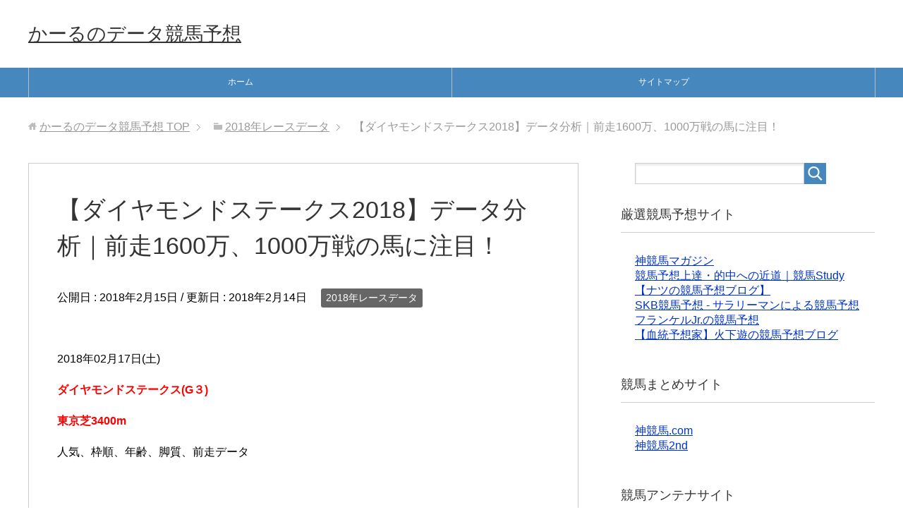

--- FILE ---
content_type: text/html; charset=UTF-8
request_url: http://carlkeiba.com/2018/02/15/1539/
body_size: 11612
content:
<!DOCTYPE html>
<html lang="ja" class="col2">
<head prefix="og: http://ogp.me/ns# fb: http://ogp.me/ns/fb#">

<title>【ダイヤモンドステークス2018】データ分析｜前走1600万、1000万戦の馬に注目！ | かーるのデータ競馬予想</title>

<!-- All in One SEO Pack 2.10.1 by Michael Torbert of Semper Fi Web Design[114,178] -->
<link rel="canonical" href="http://carlkeiba.com/2018/02/15/1539/" />
<!-- /all in one seo pack -->
<link rel='dns-prefetch' href='//s0.wp.com' />
<link rel='dns-prefetch' href='//secure.gravatar.com' />
<link rel='dns-prefetch' href='//s.w.org' />
<link rel="alternate" type="application/rss+xml" title="かーるのデータ競馬予想 &raquo; フィード" href="http://carlkeiba.com/feed/" />
<link rel="alternate" type="application/rss+xml" title="かーるのデータ競馬予想 &raquo; コメントフィード" href="http://carlkeiba.com/comments/feed/" />
<link rel="alternate" type="application/rss+xml" title="かーるのデータ競馬予想 &raquo; 【ダイヤモンドステークス2018】データ分析｜前走1600万、1000万戦の馬に注目！ のコメントのフィード" href="http://carlkeiba.com/2018/02/15/1539/feed/" />
		<script type="text/javascript">
			window._wpemojiSettings = {"baseUrl":"https:\/\/s.w.org\/images\/core\/emoji\/2.3\/72x72\/","ext":".png","svgUrl":"https:\/\/s.w.org\/images\/core\/emoji\/2.3\/svg\/","svgExt":".svg","source":{"concatemoji":"http:\/\/carlkeiba.com\/wp-includes\/js\/wp-emoji-release.min.js?ver=4.8.25"}};
			!function(t,a,e){var r,i,n,o=a.createElement("canvas"),l=o.getContext&&o.getContext("2d");function c(t){var e=a.createElement("script");e.src=t,e.defer=e.type="text/javascript",a.getElementsByTagName("head")[0].appendChild(e)}for(n=Array("flag","emoji4"),e.supports={everything:!0,everythingExceptFlag:!0},i=0;i<n.length;i++)e.supports[n[i]]=function(t){var e,a=String.fromCharCode;if(!l||!l.fillText)return!1;switch(l.clearRect(0,0,o.width,o.height),l.textBaseline="top",l.font="600 32px Arial",t){case"flag":return(l.fillText(a(55356,56826,55356,56819),0,0),e=o.toDataURL(),l.clearRect(0,0,o.width,o.height),l.fillText(a(55356,56826,8203,55356,56819),0,0),e===o.toDataURL())?!1:(l.clearRect(0,0,o.width,o.height),l.fillText(a(55356,57332,56128,56423,56128,56418,56128,56421,56128,56430,56128,56423,56128,56447),0,0),e=o.toDataURL(),l.clearRect(0,0,o.width,o.height),l.fillText(a(55356,57332,8203,56128,56423,8203,56128,56418,8203,56128,56421,8203,56128,56430,8203,56128,56423,8203,56128,56447),0,0),e!==o.toDataURL());case"emoji4":return l.fillText(a(55358,56794,8205,9794,65039),0,0),e=o.toDataURL(),l.clearRect(0,0,o.width,o.height),l.fillText(a(55358,56794,8203,9794,65039),0,0),e!==o.toDataURL()}return!1}(n[i]),e.supports.everything=e.supports.everything&&e.supports[n[i]],"flag"!==n[i]&&(e.supports.everythingExceptFlag=e.supports.everythingExceptFlag&&e.supports[n[i]]);e.supports.everythingExceptFlag=e.supports.everythingExceptFlag&&!e.supports.flag,e.DOMReady=!1,e.readyCallback=function(){e.DOMReady=!0},e.supports.everything||(r=function(){e.readyCallback()},a.addEventListener?(a.addEventListener("DOMContentLoaded",r,!1),t.addEventListener("load",r,!1)):(t.attachEvent("onload",r),a.attachEvent("onreadystatechange",function(){"complete"===a.readyState&&e.readyCallback()})),(r=e.source||{}).concatemoji?c(r.concatemoji):r.wpemoji&&r.twemoji&&(c(r.twemoji),c(r.wpemoji)))}(window,document,window._wpemojiSettings);
		</script>
		<style type="text/css">
img.wp-smiley,
img.emoji {
	display: inline !important;
	border: none !important;
	box-shadow: none !important;
	height: 1em !important;
	width: 1em !important;
	margin: 0 .07em !important;
	vertical-align: -0.1em !important;
	background: none !important;
	padding: 0 !important;
}
</style>
<link rel='stylesheet' id='contact-form-7-css'  href='http://carlkeiba.com/wp-content/plugins/contact-form-7/includes/css/styles.css?ver=5.0.5' type='text/css' media='all' />
<link rel='stylesheet' id='rss-antenna-style-css'  href='http://carlkeiba.com/wp-content/plugins/rss-antenna/rss-antenna.css?ver=2.2.0' type='text/css' media='all' />
<link rel='stylesheet' id='toc-screen-css'  href='http://carlkeiba.com/wp-content/plugins/table-of-contents-plus/screen.min.css?ver=1509' type='text/css' media='all' />
<link rel='stylesheet' id='keni_base-css'  href='http://carlkeiba.com/wp-content/themes/keni70_wp_standard_blue_201701161740/base.css?ver=4.8.25' type='text/css' media='all' />
<link rel='stylesheet' id='keni_rwd-css'  href='http://carlkeiba.com/wp-content/themes/keni70_wp_standard_blue_201701161740/rwd.css?ver=4.8.25' type='text/css' media='all' />
<link rel='stylesheet' id='jetpack_css-css'  href='http://carlkeiba.com/wp-content/plugins/jetpack/css/jetpack.css?ver=6.8.5' type='text/css' media='all' />
<script type='text/javascript' src='http://carlkeiba.com/wp-includes/js/jquery/jquery.js?ver=1.12.4'></script>
<script type='text/javascript' src='http://carlkeiba.com/wp-includes/js/jquery/jquery-migrate.min.js?ver=1.4.1'></script>
<link rel='https://api.w.org/' href='http://carlkeiba.com/wp-json/' />
<link rel="EditURI" type="application/rsd+xml" title="RSD" href="http://carlkeiba.com/xmlrpc.php?rsd" />
<link rel="wlwmanifest" type="application/wlwmanifest+xml" href="http://carlkeiba.com/wp-includes/wlwmanifest.xml" /> 
<link rel='prev' title='【小倉大賞典2018】データ分析｜Ｇ２組の成績が優秀！中団馬が意外と活躍！' href='http://carlkeiba.com/2018/02/14/1533/' />
<link rel='next' title='【つばき賞2018】データ分析｜新馬組は好成績！未勝利組は不調！' href='http://carlkeiba.com/2018/02/16/1559/' />
<meta name="generator" content="WordPress 4.8.25" />
<link rel='shortlink' href='https://wp.me/p7pnJX-oP' />
<link rel="alternate" type="application/json+oembed" href="http://carlkeiba.com/wp-json/oembed/1.0/embed?url=http%3A%2F%2Fcarlkeiba.com%2F2018%2F02%2F15%2F1539%2F" />
<link rel="alternate" type="text/xml+oembed" href="http://carlkeiba.com/wp-json/oembed/1.0/embed?url=http%3A%2F%2Fcarlkeiba.com%2F2018%2F02%2F15%2F1539%2F&#038;format=xml" />
<style type="text/css">div#toc_container ul li {font-size: 110%;}</style>
<link rel='dns-prefetch' href='//v0.wordpress.com'/>
<style type='text/css'>img#wpstats{display:none}</style>
<!-- Jetpack Open Graph Tags -->
<meta property="og:type" content="article" />
<meta property="og:title" content="【ダイヤモンドステークス2018】データ分析｜前走1600万、1000万戦の馬に注目！" />
<meta property="og:url" content="http://carlkeiba.com/2018/02/15/1539/" />
<meta property="og:description" content="&nbsp; 2018年02月17日(土) ダイヤモンドステークス(G３) 東京芝3400m 人気、枠順、年齢&hellip;" />
<meta property="article:published_time" content="2018-02-15T03:00:32+00:00" />
<meta property="article:modified_time" content="2018-02-14T00:13:01+00:00" />
<meta property="og:site_name" content="かーるのデータ競馬予想" />
<meta property="og:image" content="https://s0.wp.com/i/blank.jpg" />
<meta property="og:locale" content="ja_JP" />
<meta name="twitter:text:title" content="【ダイヤモンドステークス2018】データ分析｜前走1600万、1000万戦の馬に注目！" />
<meta name="twitter:image" content="http://carlkeiba.com/wp-content/uploads/2016/09/005.jpg" />
<meta name="twitter:card" content="summary" />

<!-- End Jetpack Open Graph Tags -->
<link rel="icon" href="http://carlkeiba.com/wp-content/uploads/2016/09/005.jpg" sizes="32x32" />
<link rel="icon" href="http://carlkeiba.com/wp-content/uploads/2016/09/005.jpg" sizes="192x192" />
<link rel="apple-touch-icon-precomposed" href="http://carlkeiba.com/wp-content/uploads/2016/09/005.jpg" />
<meta name="msapplication-TileImage" content="http://carlkeiba.com/wp-content/uploads/2016/09/005.jpg" />
<meta charset="UTF-8">
<meta http-equiv="X-UA-Compatible" content="IE=edge">
<meta name="viewport" content="width=device-width, initial-scale=1.0">
<link rel="canonical" href="http://carlkeiba.com/2018/02/15/1539/" />

<!-- デバッグ警告: All in One SEO Pack のメタデータが wp_head のフィルターから再読込されています。2回読み込まれています ! -->
<link rel='dns-prefetch' href='//s0.wp.com' />
<link rel='dns-prefetch' href='//secure.gravatar.com' />
<link rel='dns-prefetch' href='//s.w.org' />
<link rel="alternate" type="application/rss+xml" title="かーるのデータ競馬予想 &raquo; フィード" href="http://carlkeiba.com/feed/" />
<link rel="alternate" type="application/rss+xml" title="かーるのデータ競馬予想 &raquo; コメントフィード" href="http://carlkeiba.com/comments/feed/" />
<link rel="alternate" type="application/rss+xml" title="かーるのデータ競馬予想 &raquo; 【ダイヤモンドステークス2018】データ分析｜前走1600万、1000万戦の馬に注目！ のコメントのフィード" href="http://carlkeiba.com/2018/02/15/1539/feed/" />
<script type='text/javascript' src='http://carlkeiba.com/wp-includes/js/wp-embed.min.js?ver=4.8.25'></script>
<link rel='https://api.w.org/' href='http://carlkeiba.com/wp-json/' />
<link rel="EditURI" type="application/rsd+xml" title="RSD" href="http://carlkeiba.com/xmlrpc.php?rsd" />
<link rel="wlwmanifest" type="application/wlwmanifest+xml" href="http://carlkeiba.com/wp-includes/wlwmanifest.xml" /> 
<meta name="generator" content="WordPress 4.8.25" />
<link rel='shortlink' href='https://wp.me/p7pnJX-oP' />
<link rel="alternate" type="application/json+oembed" href="http://carlkeiba.com/wp-json/oembed/1.0/embed?url=http%3A%2F%2Fcarlkeiba.com%2F2018%2F02%2F15%2F1539%2F" />
<link rel="alternate" type="text/xml+oembed" href="http://carlkeiba.com/wp-json/oembed/1.0/embed?url=http%3A%2F%2Fcarlkeiba.com%2F2018%2F02%2F15%2F1539%2F&#038;format=xml" />
<style type="text/css">div#toc_container ul li {font-size: 110%;}</style>
<link rel='dns-prefetch' href='//v0.wordpress.com'/>
<style type='text/css'>img#wpstats{display:none}</style>
<!-- Jetpack Open Graph Tags -->
<meta property="og:type" content="article" />
<meta property="og:title" content="【ダイヤモンドステークス2018】データ分析｜前走1600万、1000万戦の馬に注目！" />
<meta property="og:url" content="http://carlkeiba.com/2018/02/15/1539/" />
<meta property="og:description" content="&nbsp; 2018年02月17日(土) ダイヤモンドステークス(G３) 東京芝3400m 人気、枠順、年齢&hellip;" />
<meta property="article:published_time" content="2018-02-15T03:00:32+00:00" />
<meta property="article:modified_time" content="2018-02-14T00:13:01+00:00" />
<meta property="og:site_name" content="かーるのデータ競馬予想" />
<meta property="og:image" content="https://s0.wp.com/i/blank.jpg" />
<meta property="og:locale" content="ja_JP" />
<meta name="twitter:text:title" content="【ダイヤモンドステークス2018】データ分析｜前走1600万、1000万戦の馬に注目！" />
<meta name="twitter:image" content="http://carlkeiba.com/wp-content/uploads/2016/09/005.jpg" />
<meta name="twitter:card" content="summary" />

<!-- End Jetpack Open Graph Tags -->
<link rel="icon" href="http://carlkeiba.com/wp-content/uploads/2016/09/005.jpg" sizes="32x32" />
<link rel="icon" href="http://carlkeiba.com/wp-content/uploads/2016/09/005.jpg" sizes="192x192" />
<link rel="apple-touch-icon-precomposed" href="http://carlkeiba.com/wp-content/uploads/2016/09/005.jpg" />
<meta name="msapplication-TileImage" content="http://carlkeiba.com/wp-content/uploads/2016/09/005.jpg" />
<!--[if lt IE 9]><script src="http://carlkeiba.com/wp-content/themes/keni70_wp_standard_blue_201701161740/js/html5.js"></script><![endif]-->


<meta name="google-site-verification" content="rX1JWXiXtz7HyUlAJF5V4SgDfjxkCWTiYJTZMRDnkqs" />

<!-- デバッグ警告: All in One SEO Pack のメタデータが wp_head のフィルターから再読込されています。3回読み込まれています ! -->
<link rel='dns-prefetch' href='//s0.wp.com' />
<link rel='dns-prefetch' href='//secure.gravatar.com' />
<link rel='dns-prefetch' href='//s.w.org' />
<link rel="alternate" type="application/rss+xml" title="かーるのデータ競馬予想 &raquo; フィード" href="http://carlkeiba.com/feed/" />
<link rel="alternate" type="application/rss+xml" title="かーるのデータ競馬予想 &raquo; コメントフィード" href="http://carlkeiba.com/comments/feed/" />
<link rel="alternate" type="application/rss+xml" title="かーるのデータ競馬予想 &raquo; 【ダイヤモンドステークス2018】データ分析｜前走1600万、1000万戦の馬に注目！ のコメントのフィード" href="http://carlkeiba.com/2018/02/15/1539/feed/" />
<link rel='https://api.w.org/' href='http://carlkeiba.com/wp-json/' />
<link rel="EditURI" type="application/rsd+xml" title="RSD" href="http://carlkeiba.com/xmlrpc.php?rsd" />
<link rel="wlwmanifest" type="application/wlwmanifest+xml" href="http://carlkeiba.com/wp-includes/wlwmanifest.xml" /> 
<meta name="generator" content="WordPress 4.8.25" />
<link rel='shortlink' href='https://wp.me/p7pnJX-oP' />
<link rel="alternate" type="application/json+oembed" href="http://carlkeiba.com/wp-json/oembed/1.0/embed?url=http%3A%2F%2Fcarlkeiba.com%2F2018%2F02%2F15%2F1539%2F" />
<link rel="alternate" type="text/xml+oembed" href="http://carlkeiba.com/wp-json/oembed/1.0/embed?url=http%3A%2F%2Fcarlkeiba.com%2F2018%2F02%2F15%2F1539%2F&#038;format=xml" />
<style type="text/css">div#toc_container ul li {font-size: 110%;}</style>
<link rel='dns-prefetch' href='//v0.wordpress.com'/>
<style type='text/css'>img#wpstats{display:none}</style>
<!-- Jetpack Open Graph Tags -->
<meta property="og:type" content="article" />
<meta property="og:title" content="【ダイヤモンドステークス2018】データ分析｜前走1600万、1000万戦の馬に注目！" />
<meta property="og:url" content="http://carlkeiba.com/2018/02/15/1539/" />
<meta property="og:description" content="&nbsp; 2018年02月17日(土) ダイヤモンドステークス(G３) 東京芝3400m 人気、枠順、年齢&hellip;" />
<meta property="article:published_time" content="2018-02-15T03:00:32+00:00" />
<meta property="article:modified_time" content="2018-02-14T00:13:01+00:00" />
<meta property="og:site_name" content="かーるのデータ競馬予想" />
<meta property="og:image" content="https://s0.wp.com/i/blank.jpg" />
<meta property="og:locale" content="ja_JP" />
<meta name="twitter:text:title" content="【ダイヤモンドステークス2018】データ分析｜前走1600万、1000万戦の馬に注目！" />
<meta name="twitter:image" content="http://carlkeiba.com/wp-content/uploads/2016/09/005.jpg" />
<meta name="twitter:card" content="summary" />

<!-- End Jetpack Open Graph Tags -->
<link rel="icon" href="http://carlkeiba.com/wp-content/uploads/2016/09/005.jpg" sizes="32x32" />
<link rel="icon" href="http://carlkeiba.com/wp-content/uploads/2016/09/005.jpg" sizes="192x192" />
<link rel="apple-touch-icon-precomposed" href="http://carlkeiba.com/wp-content/uploads/2016/09/005.jpg" />
<meta name="msapplication-TileImage" content="http://carlkeiba.com/wp-content/uploads/2016/09/005.jpg" />
<meta name="google-site-verification" content="6xtZvWGNBuZ1ZNeMPrOXuWLrgjKbyt8sHiYZe3mkO2I" />
</head>
	<body class="post-template-default single single-post postid-1539 single-format-standard">
	
	<div class="container">
		<header id="top" class="site-header ">	
		<div class="site-header-in">
			<div class="site-header-conts">
				<p class="site-title"><a href="http://carlkeiba.com">かーるのデータ競馬予想</a></p>
			</div>
		</div>
		<!--▼グローバルナビ-->
		<nav class="global-nav">
			<div class="global-nav-in">
				<div class="global-nav-panel"><span class="btn-global-nav icon-gn-menu">メニュー</span></div>
				<ul id="menu">
				<li class="menu-item menu-item-type-custom menu-item-object-custom menu-item-home menu-item-11"><a href="http://carlkeiba.com/">ホーム</a></li>
<li class="menu-item menu-item-type-post_type menu-item-object-page menu-item-12"><a href="http://carlkeiba.com/%e3%82%b5%e3%82%a4%e3%83%88%e3%83%9e%e3%83%83%e3%83%97/">サイトマップ</a></li>
				</ul>
			</div>
		</nav>
		<!--▲グローバルナビ-->
		</header>
<!--▲サイトヘッダー-->
<div class="main-body">
<div class="main-body-in">

<nav class="breadcrumbs">
<ol class="breadcrumbs-in" itemscope itemtype="http://schema.org/BreadcrumbList">
<li class="bcl-first" itemprop="itemListElement" itemscope itemtype="http://schema.org/ListItem">
	<a itemprop="item" href="http://carlkeiba.com"><span itemprop="name">かーるのデータ競馬予想</span> TOP</a>
	<meta itemprop="position" content="1" />
</li>
<li itemprop="itemListElement" itemscope itemtype="http://schema.org/ListItem">
	<a itemprop="item" href="http://carlkeiba.com/category/2018%e5%b9%b4%e3%83%ac%e3%83%bc%e3%82%b9%e3%83%87%e3%83%bc%e3%82%bf/"><span itemprop="name">2018年レースデータ</span></a>
	<meta itemprop="position" content="2" />
</li>
<li class="bcl-last">【ダイヤモンドステークス2018】データ分析｜前走1600万、1000万戦の馬に注目！</li>
</ol>
</nav>
	
	<!--▼メインコンテンツ-->
	<main>
	<div class="main-conts">

		<!--記事-->
		<article id="post-1539" class="section-wrap post-1539 post type-post status-publish format-standard has-post-thumbnail category-213 tag-126 tag-190 tag-217">
			<div class="section-in">

			<header class="article-header">
				<h1 class="section-title" itemprop="headline">【ダイヤモンドステークス2018】データ分析｜前走1600万、1000万戦の馬に注目！</h1>
				<p class="post-date">公開日 : <time datetime="2018-02-15" itemprop="datePublished" content="2018-02-15" >2018年2月15日</time> / 更新日 : <time datetime="2018-02-14" itemprop="dateModified" content="2018-02-14">2018年2月14日</time></p>
								<div class="post-cat">
<span class="cat cat213" style="background-color: #666;"><a href="http://carlkeiba.com/category/2018%e5%b9%b4%e3%83%ac%e3%83%bc%e3%82%b9%e3%83%87%e3%83%bc%e3%82%bf/" style="color: #FFF;">2018年レースデータ</a></span>

</div>
							</header>

			<div class="article-body">
			<p>&nbsp;</p>
<p>2018年02月17日(土)</p>
<p><span style="color: #ff0000;"><strong>ダイヤモンドステークス(G３)</strong></span></p>
<p><span style="color: #ff0000;"><strong>東京芝3400m</strong></span></p>
<p>人気、枠順、年齢、脚質、前走データ</p>
<p>&nbsp;</p>
<p><span id="more-1539"></span></p>
<p>&nbsp;</p>
<p><img class="alignnone size-medium wp-image-993" src="http://carlkeiba.com/wp-content/uploads/2017/10/photo0000-1558-300x199.jpg" alt="" width="300" height="199" /></p>
<p>&nbsp;</p>
<div id="toc_container" class="toc_light_blue no_bullets"><p class="toc_title">目次（各項目へ移動可能）</p><ul class="toc_list"><li><a href="#2018">1 ダイヤモンドステークス2018
データ分析</a></li><li><a href="#i">2 人気、単勝オッズ</a></li><li><a href="#i-2">3 枠番、馬番</a></li><li><a href="#i-3">4 年齢、性別</a></li><li><a href="#i-4">5 脚質、上り</a></li><li><a href="#i-5">6 前走レース、前走クラス</a></li></ul></div>
<h2><span id="2018">ダイヤモンドステークス2018<br />
データ分析</span></h2>
<p><strong>集計期間2008年2月17日～2017年2月18日</strong></p>
<p><span style="color: #0000ff;"><strong>着別度数(1着- 2着- 3着- 着外/ 頭数)</strong></span></p>
<p>&nbsp;</p>
<h3><span id="i">人気、単勝オッズ</span></h3>
<p><strong>人気            着別度数</strong><br />
１番人気      <span style="color: #0000ff;">6- 1- 0- 3/ 10</span><br />
２番人気      <span style="color: #0000ff;">2- 3- 2- 3/ 10</span><br />
３番人気      <span style="color: #0000ff;">0- 0- 1- 9/ 10</span><br />
４番人気     <span style="color: #0000ff;"> 1- 2- 0- 7/ 10</span><br />
５番人気      <span style="color: #0000ff;">0- 1- 0- 9/ 10</span><br />
6～10人気   <span style="color: #0000ff;">0- 2- 6- 42/ 50</span><br />
11～人気     <span style="color: #0000ff;">1- 1- 1- 48/ 51</span></p>
<p>&nbsp;</p>
<p><strong>単勝オッズ     着別度数</strong><br />
1.0～ 1.4      <span style="color: #0000ff;">0- 0- 0- 0/ 0</span><br />
1.5～ 1.9      <span style="color: #0000ff;">0- 0- 0- 0/ 0</span><br />
2.0～ 2.9     <span style="color: #0000ff;"> 3- 0- 0- 0/ 3</span><br />
3.0～ 3.9      <span style="color: #0000ff;">2- 1- 2- 2/ 7</span><br />
4.0～ 4.9      <span style="color: #0000ff;">1- 1- 1- 3/ 6</span><br />
5.0～ 6.9      <span style="color: #0000ff;">3- 3- 0- 11/ 17</span><br />
7.0～ 9.9      <span style="color: #0000ff;">0- 1- 2- 14/ 17</span><br />
10.0～14.9   <span style="color: #0000ff;">0- 1- 2- 15/ 18</span><br />
15.0～19.9   <span style="color: #0000ff;">0- 1- 1- 4/ 6</span><br />
20.0～29.9   <span style="color: #0000ff;">0- 1- 0- 11/ 12</span><br />
30.0～49.9   <span style="color: #0000ff;">0- 1- 0- 20/ 21</span><br />
50.0～99.9   <span style="color: #0000ff;">0- 0- 2- 19/ 21</span><br />
100.0～        <span style="color: #0000ff;">1- 0- 0- 22/ 23</span></p>
<p>&nbsp;</p>
<p><span style="text-decoration: underline; font-size: 12pt;"><strong>人気、単勝オッズ傾向</strong></span></p>
<p>・１番人気、２番人気馬が強い</p>
<p>・勝ち馬はほとんど単勝6.9倍以下から</p>
<p>&nbsp;</p>
<h3><span id="i-2">枠番、馬番</span></h3>
<p><strong>枠番   着別度数</strong><br />
１枠   <span style="color: #0000ff;">1- 2- 1-13/17</span><br />
２枠   <span style="color: #0000ff;">1- 0- 1-15/17</span><br />
３枠   <span style="color: #0000ff;">1- 2- 0-16/19</span><br />
４枠   <span style="color: #0000ff;">0- 2- 2-15/19</span><br />
５枠  <span style="color: #0000ff;"> 3- 0- 1-15/19</span><br />
６枠   <span style="color: #0000ff;">0- 0- 1-19/20</span><br />
７枠   <span style="color: #0000ff;">2- 1- 1-16/20</span><br />
８枠   <span style="color: #0000ff;">2- 3- 3-12/20</span></p>
<p>&nbsp;</p>
<p><strong>馬番    着別度数</strong><br />
１番    <span style="color: #0000ff;">1- 2- 0- 7/10</span><br />
２番   <span style="color: #0000ff;"> 0- 0- 1- 9/10</span><br />
３番    <span style="color: #0000ff;">0- 0- 1- 9/10</span><br />
４番    <span style="color: #0000ff;">1- 2- 0- 6/ 9</span><br />
５番    <span style="color: #0000ff;">1- 0- 0- 9/10</span><br />
６番    <span style="color: #0000ff;">0- 1- 0- 9/10</span><br />
７番    <span style="color: #0000ff;">0- 1- 2- 7/10</span><br />
８番    <span style="color: #0000ff;">1- 0- 1- 8/10</span><br />
９番    <span style="color: #0000ff;">1- 0- 0- 9/10</span><br />
10番   <span style="color: #0000ff;">1- 0- 1- 8/10</span><br />
11番   <span style="color: #0000ff;">0- 0- 1- 9/10</span><br />
12番   <span style="color: #0000ff;">1- 0- 0- 8/ 9</span><br />
13番   <span style="color: #0000ff;">1- 0- 1- 7/ 9</span><br />
14番   <span style="color: #0000ff;">0- 1- 1- 7/ 9</span><br />
15番   <span style="color: #0000ff;">1- 1- 0- 6/ 8</span><br />
16番   <span style="color: #0000ff;">1- 2- 1- 3/ 7</span></p>
<p>&nbsp;</p>
<p><span style="text-decoration: underline; font-size: 12pt;"><strong>枠番、馬番傾向</strong></span></p>
<p>・８枠の複勝率が高い</p>
<p>・特に16番の成績は素晴らしい</p>
<p>&nbsp;</p>
<h3><span id="i-3">年齢、性別</span></h3>
<p><strong>年齢         着別度数</strong><br />
４歳         <span style="color: #0000ff;">4- 3- 4- 12/ 23</span><br />
５歳         <span style="color: #0000ff;">3- 0- 1- 30/ 34</span><br />
６歳         <span style="color: #0000ff;">2- 2- 3- 26/ 33</span><br />
７歳以上   <span style="color: #0000ff;">1- 5- 2- 53/ 61</span></p>
<p>&nbsp;</p>
<p><strong>性別               着別度数</strong><br />
牡馬・セン馬   <span style="color: #0000ff;">10- 10- 10-113/143</span><br />
牝馬               <span style="color: #0000ff;">0- 0- 0- 8/ 8</span></p>
<p>&nbsp;</p>
<p><span style="text-decoration: underline; font-size: 12pt;"><strong>年齢、性別傾向</strong></span></p>
<p>・４歳馬の複勝率が５割近く</p>
<p>・牝馬には厳しいレース</p>
<p>&nbsp;</p>
<h3><span id="i-4">脚質、上り</span></h3>
<p><strong>脚質   着別度数</strong><br />
逃げ   <span style="color: #0000ff;">1- 0- 1- 10/ 12</span><br />
先行   <span style="color: #0000ff;">1- 3- 2- 29/ 35</span><br />
中団   <span style="color: #0000ff;">6- 6- 5- 44/ 61</span><br />
後方   <span style="color: #0000ff;">1- 1- 2- 37/ 41</span><br />
ﾏｸﾘ    <span style="color: #0000ff;"> 1- 0- 0- 1/ 2</span></p>
<p>&nbsp;</p>
<p><strong>脚質           着別度数</strong><br />
3F １位      <span style="color: #0000ff;">6- 3- 1- 2/ 12</span><br />
3F ２位      <span style="color: #0000ff;">3- 2- 2- 4/ 11</span><br />
3F ３位      <span style="color: #0000ff;">0- 3- 2- 3/ 8</span><br />
3F ～５位   <span style="color: #0000ff;">1- 1- 3- 18/ 23</span><br />
3F ６位～   <span style="color: #0000ff;">0- 1- 2- 92/ 95</span></p>
<p>&nbsp;</p>
<p><span style="text-decoration: underline; font-size: 12pt;"><strong>脚質、上り傾向</strong></span></p>
<p>・中団馬の複勝率が高い</p>
<p>・上り５位までで決着することが多い</p>
<p>&nbsp;</p>
<h3><span id="i-5">前走レース、前走クラス</span></h3>
<p><strong>前走レース名     着別度数</strong><br />
ＡＪＣＣ           <span style="color: #0000ff;">3- 0- 0-16/19</span><br />
万葉Ｓ              <span style="color: #0000ff;">2- 2- 1-29/34</span><br />
有馬記念            <span style="color: #0000ff;">2- 0- 0- 3/ 5</span><br />
日経新春杯         <span style="color: #0000ff;">1- 1- 3- 9/14</span><br />
迎春Ｓ              <span style="color: #0000ff;">1- 1- 0- 5/ 7</span><br />
ステイヤ―ズＳ   <span style="color: #0000ff;">0- 1- 1-11/13</span><br />
白富士Ｓ           <span style="color: #0000ff;">0- 1- 0- 8/ 9</span><br />
松籟Ｓ              <span style="color: #0000ff;">0- 0- 2- 4/ 6</span><br />
中山金杯           <span style="color: #0000ff;">0- 0- 0- 5/ 5</span></p>
<p>（データ数5以上のレース）</p>
<p>&nbsp;</p>
<p><strong>前走クラス   着別度数</strong><br />
新馬           <span style="color: #0000ff;">0- 0- 0- 0/ 0</span><br />
未勝利        <span style="color: #0000ff;">0- 0- 0- 0/ 0</span><br />
500万下     <span style="color: #0000ff;">0- 0- 0- 0/ 0</span><br />
1000万下    <span style="color: #0000ff;">0- 1- 2- 9/ 12</span><br />
1600万下    <span style="color: #0000ff;">1- 2- 3- 16/ 22</span><br />
OPEN特別   <span style="color: #0000ff;">3- 3- 1- 40/ 47</span><br />
Ｇ３           <span style="color: #0000ff;">0- 0- 0- 7/ 7</span><br />
Ｇ２           <span style="color: #0000ff;">4- 2- 4- 38/ 48</span><br />
Ｇ１           <span style="color: #0000ff;">2- 0- 0- 9/ 11</span><br />
地方           <span style="color: #0000ff;">0- 0- 0- 1/ 1</span><br />
海外           <span style="color: #0000ff;">0- 2- 0- 1/ 3</span></p>
<p>&nbsp;</p>
<p><span style="text-decoration: underline; font-size: 12pt;"><strong>前走レース、前走クラス傾向</strong></span></p>
<p>・有馬記念組、日経新春杯組の成績が良い</p>
<p>・1000万組、1600万組も通用するレース</p>
<p>&nbsp;</p>
<p>&nbsp;</p>
<hr />
<p><b><br />
最強の関西情報社<span style="color: #008000; font-size: 14pt;">チェックメイト</span>は</b></p>
<p>勝負の関西馬情報で</p>
<p>京都記念【１万６４５０円】的中<br />
東京新聞杯【２万７３９０円】的中<br />
ＡＪＣＣ【２万４６２０円】的中<br />
など重賞競走で万券的中をお届け</p>
<hr />
<p><span style="font-size: medium;"><br />
<b>今週注目は関西馬が18連勝中のＧ１</b></span></p>
<p><b><span style="color: #ff0000;">第35回 フェブラリーＳ (Ｇ１)</span></b></p>
<p>&nbsp;</p>
<p><b><br />
過去５年の３連単平均は２１万円</b></p>
<p><span style="color: #0000ff;">今年も関西馬が上位に絡み<br />
かつ高配当も演出する</span></p>
<p>&nbsp;</p>
<p><b><br />
最強の関西情報社チェックメイトが<br />
導き出した<br />
</b></p>
<p><span style="font-size: small;"><b>フェブラリーＳ・３連単勝負買い目の</b><br />
<a href="http://www.cmjra.jp/?ad_code=w085f"><span style="font-size: small;"><b>無料入手方法はコチラ!!</b></span></a><br />
【先着１００名様限定】</span></p>
<p>&nbsp;</p>
<hr />
<p>2017年も<br />
ホープフルＳ<span style="color: #0000ff; font-size: medium;"><b>【５万２３８０円】</b></span>的中など、</p>
<p><span style="color: #ff0000; font-size: medium;">毎週のように重賞競走で的中馬券を連発!!</span></p>
<p>さらに！</p>
<p><span style="color: #ff0000; font-size: medium;"><b><br />
ジャパンＣ【１万３３４０円】的中<br />
マイルＣＳ【５万５８９０円】的中<br />
秋華賞【１万４７６０円】的中</b></span></p>
<p>といった的中馬券をお届けしたほか、</p>
<p>重賞以外でも<span style="color: #ff0000; font-size: medium;"><b>【１７万６５３０円】的中</b></span><br />
など、関西馬情報で万馬券的中を連発しています!!</p>
<p>&nbsp;</p>
<p>そして2018年も！</p>
<p><span style="color: #ff0000; font-size: medium;"><b><br />
京都記念【１万６４５０円】的中</b></span></p>
<p>東京新聞杯【２万７３９０円】的中</p>
<p>ＡＪＣＣ【２万４６２０円】的中</p>
<p>1/27 京都１Ｒ【６万６２５０円】的中</p>
<p>などなど！　万馬券的中を連発しています!!</p>
<p>&nbsp;</p>
<p>※以下、一部の的中を抜粋</p>
<p>・２月11日(日)京都11R 京都記念<span style="color: #ff0000; font-size: medium;"><b>【１万６４５０円的中!】</b></span><br />
・２月10日(土)京都3R 3歳未勝利<span style="color: #ff0000; font-size: medium;"><b>【１万８６４０円的中!】</b></span><br />
・２月４日(日)東京11R 東京新聞杯<span style="color: #ff0000; font-size: medium;"><b>【２万７３９０円的中!】</b></span><br />
・２月４日(日)京都9R 山城Ｓ<span style="color: #ff0000; font-size: medium;"><b>【１万０２４０円的中!】</b></span><br />
・１月27日(土)京都1R 3歳未勝利<span style="color: #ff0000; font-size: medium;"><b>【６万６２５０円的中!】</b></span><br />
・１月27日(土)京都1R 3歳未勝利<span style="color: #ff0000; font-size: medium;"><b>【２万３９４０円的中!】</b></span><br />
・１月27日(土)中京2R 3歳未勝利<span style="color: #ff0000; font-size: medium;"><b>【１万０９１０円的中!】</b></span><br />
・１月21日(日)中山11R ＡＪＣＣ<span style="color: #ff0000; font-size: medium;"><b>【２万４６２０円的中!】</b></span><br />
・１月13日(土)中京8R 4歳以上500万下<span style="color: #ff0000; font-size: medium;"><b>【１万１１４０円的中!】</b></span><br />
・１月８日(月)京都10R 羅生門Ｓ<span style="color: #ff0000; font-size: medium;"><b>【２万７４２０円的中!】</b></span><br />
・１月７日(日)京都8R 4歳以上500万下<span style="color: #ff0000; font-size: medium;"><b>【１万１９００円的中!】</b></span><br />
・１月７日(日)京都7R 4歳以上500万下<span style="color: #ff0000; font-size: medium;"><b>【２万６１７０円的中!】</b></span><br />
・１月７日(日)京都5R 3歳未勝利<span style="color: #ff0000; font-size: medium;"><b>【１万３８１０円的中!】</b></span><br />
・１月６日(土)京都1R 3歳未勝利<span style="color: #ff0000; font-size: medium;"><b>【１万５３００円的中!】</b></span><br />
・12月28日(木)中山11R ホープフルＳ<span style="color: #ff0000; font-size: medium;"><b>【５万２３８０円的中!】</b></span><br />
・12月28日(木)阪神3R 2歳未勝利<span style="color: #ff0000; font-size: medium;"><b>【１万１５７０円的中!】</b></span></p>
<p>的中馬券に直結する関西馬情報を専門に扱う【チェックメイト】だからこそ入手できる、オフレコ級の大ヤリ関西情報さえあれば、フェブラリーＳでも高配当馬券が狙える!!</p>
<p><span style="font-size: small;"><b>フェブラリーＳ・３連単勝負買い目</b></span><br />
<a href="http://www.cmjra.jp/?ad_code=w085f"><span style="font-size: small;"><b>無料入手方法はコチラ!!</b></span></a><br />
※コチラのキャンペーンはチェックメイトを初めてご利用の方限定です。</p>
<p><a href="http://www.cmjra.jp/?ad_code=w085f"><img class="alignnone size-medium wp-image-1562" src="http://carlkeiba.com/wp-content/uploads/2018/02/チェックメイト：フェブラリーＳ490_160-300x98.gif" alt="" width="300" height="98" /></a></p>
<p>&nbsp;</p>
			</div><!--article-body-->

						
						<div class="post-tag">
			<p>タグ : <a href="http://carlkeiba.com/tag/%e3%83%87%e3%83%bc%e3%82%bf/" rel="tag">データ</a>, <a href="http://carlkeiba.com/tag/2018/" rel="tag">2018</a>, <a href="http://carlkeiba.com/tag/%e3%83%80%e3%82%a4%e3%83%a4%e3%83%a2%e3%83%b3%e3%83%89%e3%82%b9%e3%83%86%e3%83%bc%e3%82%af%e3%82%b9/" rel="tag">ダイヤモンドステークス</a></p>
			</div>
						<div class="page-nav-bf cont-nav">
<p class="page-nav-next">「<a href="http://carlkeiba.com/2018/02/16/1559/" rel="next">【つばき賞2018】データ分析｜新馬組は好成績！未勝利組は不調！</a>」</p>
<p class="page-nav-prev">「<a href="http://carlkeiba.com/2018/02/14/1533/" rel="prev">【小倉大賞典2018】データ分析｜Ｇ２組の成績が優秀！中団馬が意外と活躍！</a>」</p>
			</div>
			
			<section id="comments" class="comments-area">
						</section>

			</div><!--section-in-->
		</article><!--記事-->


	</div><!--main-conts-->
	</main>
	<!--▲メインコンテンツ-->

		<!--▼サブコンテンツ-->
	<aside class="sub-conts sidebar">
		<section id="search-2" class="section-wrap widget-conts widget_search"><div class="section-in"><form method="get" id="searchform" action="http://carlkeiba.com/">
	<div class="search-box">
		<input class="search" type="text" value="" name="s" id="s"><button id="searchsubmit" class="btn-search"><img alt="検索" width="32" height="20" src="http://carlkeiba.com/wp-content/themes/keni70_wp_standard_blue_201701161740/images/icon/icon-btn-search.png"></button>
	</div>
</form></div></section><section id="text-7" class="section-wrap widget-conts widget_text"><div class="section-in"><h3 class="section-title">厳選競馬予想サイト</h3>			<div class="textwidget"><p><a href="http://kamikeiba.com/" target="_blank">神競馬マガジン</a><br />
<a href="http://keibastudy.com/" target="_blank">競馬予想上達・的中への近道｜競馬Study</a><br />
<a href="http://xn--u9j9ira2751auitrv9ao66b.com/" target="_blank">【ナツの競馬予想ブログ】</a><br />
<a href="http://skbkeibayosou.com/" target="_blank">SKB競馬予想 - サラリーマンによる競馬予想</a><br />
<a href="http://frankelkeiba.com/" target="_blank">フランケルJr.の競馬予想</a><br />
<a href="http://xn--zuzt4cf1p1qr.com/" target="_blank">【血統予想家】火下遊の競馬予想ブログ</a></p>
</div>
		</div></section><section id="text-8" class="section-wrap widget-conts widget_text"><div class="section-in"><h3 class="section-title">競馬まとめサイト</h3>			<div class="textwidget"><p><a href="http://kamikeiba.blog.fc2.com/" target="_blank">神競馬.com</a><br />
<a href="http://2chkeiba2chkeiba.blog.fc2.com/" target="_blank">神競馬2nd</a></p>
</div>
		</div></section><section id="text-9" class="section-wrap widget-conts widget_text"><div class="section-in"><h3 class="section-title">競馬アンテナサイト</h3>			<div class="textwidget"><p><a href="http://kamikeiba.antenam.info/" target="_blank">神競馬アンテナ</a><br />
<a href="http://keiba.xn--cckvf7b379op6d119dh91b.net/" target="_blank">競馬アンテナ</a></p>
</div>
		</div></section>		<section id="recent-posts-2" class="section-wrap widget-conts widget_recent_entries"><div class="section-in">		<h3 class="section-title">最近の投稿</h3>		<ul>
					<li>
				<a href="http://carlkeiba.com/2019/02/18/3605/">【阪急杯2019】データ予想｜内枠有利なレース！４、５歳馬が好成績！</a>
						</li>
					<li>
				<a href="http://carlkeiba.com/2019/02/17/3602/">【中山記念2019】データ予想｜上位人気馬が強いレース！外枠は不利！</a>
						</li>
					<li>
				<a href="http://carlkeiba.com/2019/02/13/3596/">【ダイヤモンドステークス2019】データ予想｜４歳馬が大活躍！差し馬が好成績！</a>
						</li>
					<li>
				<a href="http://carlkeiba.com/2019/02/12/3593/">【京都牝馬ステークス2019】データ予想｜１番人気馬の複勝率90％！４歳馬が10年で８勝！</a>
						</li>
					<li>
				<a href="http://carlkeiba.com/2019/02/11/3590/">【小倉大賞典2019】データ予想｜中穴馬が好成績！７歳以上の馬が良く馬券に絡む！</a>
						</li>
				</ul>
		</div></section>		<section id="text-2" class="section-wrap widget-conts widget_text"><div class="section-in"><h3 class="section-title">ランキング参加中！</h3>			<div class="textwidget"><p><a href="http://blog.with2.net/link.php?1830997:2492" title="中央競馬 ブログランキングへ"><img src="http://blog.with2.net/img/banner/c/banner_1/br_c_2492_1.gif" width="110" height="31" border="0" /></a><br /><a href="http://blog.with2.net/link.php?1830997:2492" style="font-size:12px;" target="”_blank”">中央競馬 ブログランキングへ</a></p>
<p><a href="http://horserace.blogmura.com/keiba_chuo/"><img src="http://horserace.blogmura.com/keiba_chuo/img/keiba_chuo88_31.gif" width="88" height="31" border="0" alt="にほんブログ村 競馬ブログ 中央競馬へ" /></a><br /><a href="http://horserace.blogmura.com/keiba_chuo/" target="”_blank”">にほんブログ村</a></p>
</div>
		</div></section><section id="archives-2" class="section-wrap widget-conts widget_archive"><div class="section-in"><h3 class="section-title">アーカイブ</h3>		<ul>
			<li><a href='http://carlkeiba.com/2019/02/'>2019年2月</a></li>
	<li><a href='http://carlkeiba.com/2019/01/'>2019年1月</a></li>
	<li><a href='http://carlkeiba.com/2018/12/'>2018年12月</a></li>
	<li><a href='http://carlkeiba.com/2018/11/'>2018年11月</a></li>
	<li><a href='http://carlkeiba.com/2018/10/'>2018年10月</a></li>
	<li><a href='http://carlkeiba.com/2018/09/'>2018年9月</a></li>
	<li><a href='http://carlkeiba.com/2018/08/'>2018年8月</a></li>
	<li><a href='http://carlkeiba.com/2018/07/'>2018年7月</a></li>
	<li><a href='http://carlkeiba.com/2018/06/'>2018年6月</a></li>
	<li><a href='http://carlkeiba.com/2018/05/'>2018年5月</a></li>
	<li><a href='http://carlkeiba.com/2018/04/'>2018年4月</a></li>
	<li><a href='http://carlkeiba.com/2018/03/'>2018年3月</a></li>
	<li><a href='http://carlkeiba.com/2018/02/'>2018年2月</a></li>
	<li><a href='http://carlkeiba.com/2018/01/'>2018年1月</a></li>
	<li><a href='http://carlkeiba.com/2017/12/'>2017年12月</a></li>
	<li><a href='http://carlkeiba.com/2017/11/'>2017年11月</a></li>
	<li><a href='http://carlkeiba.com/2017/10/'>2017年10月</a></li>
	<li><a href='http://carlkeiba.com/2017/07/'>2017年7月</a></li>
	<li><a href='http://carlkeiba.com/2017/01/'>2017年1月</a></li>
	<li><a href='http://carlkeiba.com/2016/08/'>2016年8月</a></li>
	<li><a href='http://carlkeiba.com/2016/07/'>2016年7月</a></li>
	<li><a href='http://carlkeiba.com/2016/06/'>2016年6月</a></li>
	<li><a href='http://carlkeiba.com/2016/05/'>2016年5月</a></li>
	<li><a href='http://carlkeiba.com/2016/04/'>2016年4月</a></li>
		</ul>
		</div></section><section id="categories-2" class="section-wrap widget-conts widget_categories"><div class="section-in"><h3 class="section-title">カテゴリー</h3>		<ul>
	<li class="cat-item cat-item-451"><a href="http://carlkeiba.com/category/2019%e5%b9%b4%e7%ab%b6%e9%a6%ac%e4%ba%88%e6%83%b3/" >2019年競馬予想</a>
</li>
	<li class="cat-item cat-item-453"><a href="http://carlkeiba.com/category/2019%e5%b9%b4%e9%a6%ac%e5%a0%b4%e5%82%be%e5%90%91/" >2019年馬場傾向</a>
</li>
	<li class="cat-item cat-item-439"><a href="http://carlkeiba.com/category/2019%e5%b9%b4%e3%83%ac%e3%83%bc%e3%82%b9%e3%83%87%e3%83%bc%e3%82%bf/" >2019年レースデータ</a>
</li>
	<li class="cat-item cat-item-435"><a href="http://carlkeiba.com/category/%e3%82%b3%e3%83%bc%e3%82%b9%e3%83%87%e3%83%bc%e3%82%bf/" >コースデータ</a>
</li>
	<li class="cat-item cat-item-213"><a href="http://carlkeiba.com/category/2018%e5%b9%b4%e3%83%ac%e3%83%bc%e3%82%b9%e3%83%87%e3%83%bc%e3%82%bf/" >2018年レースデータ</a>
</li>
	<li class="cat-item cat-item-191"><a href="http://carlkeiba.com/category/2018%e5%b9%b4%e7%ab%b6%e9%a6%ac%e4%ba%88%e6%83%b3/" >2018年競馬予想</a>
</li>
	<li class="cat-item cat-item-132"><a href="http://carlkeiba.com/category/2017%e5%b9%b4%e7%ab%b6%e9%a6%ac%e4%ba%88%e6%83%b3/" >2017年競馬予想</a>
</li>
	<li class="cat-item cat-item-151"><a href="http://carlkeiba.com/category/2017%e5%b9%b4%e7%9a%84%e4%b8%ad%e5%a0%b1%e5%91%8a/" >2017年的中報告</a>
</li>
	<li class="cat-item cat-item-124"><a href="http://carlkeiba.com/category/%e9%a8%8e%e6%89%8b%e3%83%87%e3%83%bc%e3%82%bf/" >騎手データ</a>
</li>
	<li class="cat-item cat-item-98"><a href="http://carlkeiba.com/category/%e9%87%8d%e8%a6%81%e8%a8%98%e4%ba%8b/" >重要記事</a>
</li>
	<li class="cat-item cat-item-3"><a href="http://carlkeiba.com/category/2016%e5%b9%b4%e7%ab%b6%e9%a6%ac%e4%ba%88%e6%83%b3/" >2016年競馬予想</a>
</li>
	<li class="cat-item cat-item-28"><a href="http://carlkeiba.com/category/2016%e5%b9%b4%e7%ab%b6%e9%a6%ac%e6%9c%80%e7%b5%82%e4%ba%88%e6%83%b3/" >2016年競馬最終予想</a>
</li>
	<li class="cat-item cat-item-31"><a href="http://carlkeiba.com/category/2016%e5%b9%b4%e7%ab%b6%e9%a6%ac%e3%83%ac%e3%83%bc%e3%82%b9%e5%9b%9e%e9%a1%a7/" >2016年競馬レース回顧</a>
</li>
	<li class="cat-item cat-item-1"><a href="http://carlkeiba.com/category/%e6%9c%aa%e5%88%86%e9%a1%9e/" >未分類</a>
</li>
		</ul>
</div></section>	</aside>
	<!--▲サブコンテンツ-->
	

</div>
</div>

<!--▼サイトフッター-->
<footer class="site-footer">
	<div class="site-footer-in">
	<div class="site-footer-conts">
	</div>
	</div>
	<div class="copyright">
		<p><small>Copyright (C) 2025 かーるのデータ競馬予想 <span>All Rights Reserved.</span></small></p>
	</div>
</footer>
<!--▲サイトフッター-->


<!--▼ページトップ-->
<p class="page-top"><a href="#top"><img class="over" src="http://carlkeiba.com/wp-content/themes/keni70_wp_standard_blue_201701161740/images/common/page-top_off.png" width="80" height="80" alt="ページの先頭へ"></a></p>
<!--▲ページトップ-->

</div><!--container-->

	<div style="display:none">
	</div>
<script type='text/javascript'>
/* <![CDATA[ */
var wpcf7 = {"apiSettings":{"root":"http:\/\/carlkeiba.com\/wp-json\/contact-form-7\/v1","namespace":"contact-form-7\/v1"},"recaptcha":{"messages":{"empty":"\u3042\u306a\u305f\u304c\u30ed\u30dc\u30c3\u30c8\u3067\u306f\u306a\u3044\u3053\u3068\u3092\u8a3c\u660e\u3057\u3066\u304f\u3060\u3055\u3044\u3002"}}};
var wpcf7 = {"apiSettings":{"root":"http:\/\/carlkeiba.com\/wp-json\/contact-form-7\/v1","namespace":"contact-form-7\/v1"},"recaptcha":{"messages":{"empty":"\u3042\u306a\u305f\u304c\u30ed\u30dc\u30c3\u30c8\u3067\u306f\u306a\u3044\u3053\u3068\u3092\u8a3c\u660e\u3057\u3066\u304f\u3060\u3055\u3044\u3002"}}};
var wpcf7 = {"apiSettings":{"root":"http:\/\/carlkeiba.com\/wp-json\/contact-form-7\/v1","namespace":"contact-form-7\/v1"},"recaptcha":{"messages":{"empty":"\u3042\u306a\u305f\u304c\u30ed\u30dc\u30c3\u30c8\u3067\u306f\u306a\u3044\u3053\u3068\u3092\u8a3c\u660e\u3057\u3066\u304f\u3060\u3055\u3044\u3002"}}};
/* ]]> */
</script>
<script type='text/javascript' src='http://carlkeiba.com/wp-content/plugins/contact-form-7/includes/js/scripts.js?ver=5.0.5'></script>
<script type='text/javascript' src='https://s0.wp.com/wp-content/js/devicepx-jetpack.js?ver=202548'></script>
<script type='text/javascript' src='http://carlkeiba.com/wp-content/plugins/table-of-contents-plus/front.min.js?ver=1509'></script>
<script type='text/javascript' src='https://secure.gravatar.com/js/gprofiles.js?ver=2025Novaa'></script>
<script type='text/javascript'>
/* <![CDATA[ */
var WPGroHo = {"my_hash":""};
var WPGroHo = {"my_hash":""};
var WPGroHo = {"my_hash":""};
/* ]]> */
</script>
<script type='text/javascript' src='http://carlkeiba.com/wp-content/plugins/jetpack/modules/wpgroho.js?ver=4.8.25'></script>
<script type='text/javascript' src='http://carlkeiba.com/wp-content/themes/keni70_wp_standard_blue_201701161740/js/socialButton.js?ver=4.8.25'></script>
<script type='text/javascript' src='http://carlkeiba.com/wp-content/themes/keni70_wp_standard_blue_201701161740/js/utility.js?ver=4.8.25'></script>
<script type='text/javascript' src='https://stats.wp.com/e-202548.js' async='async' defer='defer'></script>
<script type='text/javascript'>
	_stq = window._stq || [];
	_stq.push([ 'view', {v:'ext',j:'1:6.8.5',blog:'109483813',post:'1539',tz:'9',srv:'carlkeiba.com'} ]);
	_stq.push([ 'clickTrackerInit', '109483813', '1539' ]);
</script>
	

</body>
</html>

--- FILE ---
content_type: text/css
request_url: http://carlkeiba.com/wp-content/themes/keni70_wp_standard_blue_201701161740/base.css?ver=4.8.25
body_size: 22920
content:
@charset "UTF-8";

/*! normalize.css v3.0.2 | MIT License | git.io/normalize*/
html{
	font-family: sans-serif;
	-ms-text-size-adjust: 100%;
	-webkit-text-size-adjust: 100%;
}

body{
	margin: 0;
}

article,
aside,
details,
figcaption,
figure,
footer,
header,
hgroup,
main,
menu,
nav,
section,
summary{
	display: block;
}

audio,
canvas,
progress,
video{
	display: inline-block;
	vertical-align: baseline;
}

audio:not([controls]){
	display: none;
	height: 0;
}

[hidden],
template{
	display: none;
}

a{
	background-color: transparent;
}

a:active,
a:hover{
	outline: 0;
}

abbr[title]{
	border-bottom: 1px dotted;
}

b,
strong{
	font-weight: bold;
}

dfn{
	font-style: italic;
}

h1{
	margin: 0.67em 0;
	font-size: 2em;
}

mark{
	background: #ff0;
	color: #000;
}

small{
	font-size: 80%;
}

sub,
sup{
	vertical-align: baseline;
	line-height: 0;
	position: relative;
	font-size: 75%;
}

sup{
	top: -0.5em;
}

sub{
	bottom: -0.25em;
}

img{
	border: 0;
}

svg:not(:root){
	overflow: hidden;
}

figure{
	margin: 1em 40px;
}

hr{
	height: 0;
	-moz-box-sizing: content-box;
	box-sizing: content-box;
}

pre{
	overflow: auto;
}

code,
kbd,
pre,
samp{
	font-family: monospace, monospace;
	font-size: 1em;
}

button,
input,
optgroup,
select,
textarea{
	margin: 0;
	color: inherit;
	font: inherit;
}

button{
	overflow: visible;
}

button,
select{
	text-transform: none;
}

button,
html input[type="button"],
input[type="reset"],
input[type="submit"]{
	cursor: pointer;
	-webkit-appearance: button;
}

button[disabled],
html input[disabled]{
	cursor: default;
}

button::-moz-focus-inner,
input::-moz-focus-inner{
	padding: 0;
	border: 0;
}

input{
	line-height: normal;
}

input[type="checkbox"],
input[type="radio"]{
	padding: 0;
	box-sizing: border-box;
}

input[type="number"]::-webkit-inner-spin-button,
input[type="number"]::-webkit-outer-spin-button{
	height: auto;
}

input[type="search"]{
	-moz-box-sizing: content-box;
	-webkit-box-sizing: content-box;
	box-sizing: content-box;
	-webkit-appearance: textfield;
}

input[type="search"]::-webkit-search-cancel-button,
input[type="search"]::-webkit-search-decoration{
	-webkit-appearance: none;
}

fieldset{
	margin: 0 2px;
	padding: 0.35em 0.625em 0.75em;
	border: 1px solid #c0c0c0;
}

legend{
	padding: 0;
	border: 0;
}

textarea{
	overflow: auto;
}

optgroup{
	font-weight: bold;
}

table{
	border-collapse: collapse;
	border-spacing: 0;
}

td,
th{
	padding: 0;
}


/*------------------------------------------------------------
賢威テンプレートの共通設定
-------------------------------------------------------------*/

html{
	overflow-y: scroll;
}

body{
        font-size: 12px;
	font-family: Verdana, "ヒラギノ角ゴ ProN W3", "Hiragino Kaku Gothic ProN", "メイリオ", Meiryo, sans-serif;
}

a{
	-webkit-transition: 0.3s;
	-o-transition: 0.3s;
	transition: 0.3s;
	color: #03c;
}

a:hover,
a:active,
a:focus{
	color: #f60;
}

address,
caption,
cite,
code,
dfn,
var,
h1,
h2,
h3,
h4,
h5,
h6{
	font-style: normal;
	font-weight: normal;
}

q{
	quotes: none;
}

q:before,q:after{
	content: '';
	content: none;
}

img{
	vertical-align: bottom;
	-ms-interpolation-mode: bicubic;
}

div{
	word-wrap: break-word;
}

pre{
	overflow: auto;
	white-space: pre-wrap;
	word-wrap: break-word;
}

form{
	margin: 0;
}

button,
input,
select,
textarea,
optgroup,
option{
	vertical-align: baseline;
}

textarea{
	min-height: 100px;
	vertical-align: top;
}

button::-moz-focus-inner,
input::-moz-focus-inner{
	margin: 0;
}

table{
	width: 100%;
	word-break: break-all;
	word-wrap: break-word;
	border-spacing: 0;
}

caption{
	text-align: left;
}

img{
	height: auto;
	max-width: 100%;
}

img{
	max-width: none\9;/*IE8への対応*/
}

html:not(:target) img{
    max-width: 100%; /*IE9以上への対応*/
}

p{
	margin: 0 0 1em;
}

ul,
ol{
	margin-left: 40px;
	padding-left: 0;
}

li{
	margin-bottom: 0.5em;
}

/*引用*/
blockquote{
	position: relative;
	margin: 2em 0;
	padding: 80px 45px 80px;
	background: #eeeeee;
}

blockquote p:last-child{
	margin-bottom: 0;
}

blockquote:before{
	position: absolute;
	top: 10px;
	left: 10px;
	width: 58px;
	height: 45px;
	content: url(./images/icon/icon-laquo.png);
}

blockquote:after{
	position: absolute;
	right: 10px;
	bottom: 10px;
	width: 58px;
	height: 45px;
	content: url(./images/icon/icon-raquo.png);
}

	/*Retina（高解像度）ディスプレイ用*/
	@media screen and (-webkit-min-device-pixel-ratio:2),
	(min-resolution: 2dppx){

		blockquote:before{
			display: inline-block;
			width: 58px;
			height: 45px;
			vertical-align: middle;
			background: url(./images/icon/icon-laquo@2x.png);
			-webkit-background-size: 58px 45px;
			background-size: 58px 45px;
			content: " ";
		}

		blockquote:after{
			display: inline-block;
			width: 58px;
			height: 45px;
			vertical-align: middle;
			background: url(./images/icon/icon-raquo@2x.png);
			-webkit-background-size: 58px 45px;
			background-size: 58px 45px;
			content: " ";
		}

	}

blockquote a{
	color: #15a5e6;
}

blockquote a:hover,
blockquote a:active,
blockquote a:focus{
	color: #f60;
}

q{
	background: #ccc;
}

table{
	width: 100%;
	margin: 1em 0;
	padding: 0;
	border-top: 1px solid #cfcfcf;
	border-left: 1px solid #cfcfcf;
}

th,
td{
	padding: 0.1em 0.5em;
	border-right: 1px solid #cfcfcf;
	border-bottom: 1px solid #cfcfcf;
}

th{
	background-color: #e9e9e9;
	font-weight: bold;
	text-align: left;
}

thead th{
	background-color: #2e70a7;
	color: #fff;
	text-align: center;
}

dd{
	margin-left: 0;
	padding-left: 1em;
}

figure{
	margin: 1em 0;
}


/*--------------------------------------------------------
テンプレートレイアウト
--------------------------------------------------------*/

.container{
	position: relative;
}

.site-header-in,
.global-nav-in,
.main-image-in,
.main-image-in-text,
.main-image-in-text-cont,
.main-body-in,
.site-footer-in{
	-webkit-box-sizing: border-box;
	box-sizing: border-box;
	width: 1200px; /*サイトの横幅。これより小さければレスポンシブ*/
	margin: auto;
}

.main-image-in img{
	width: 100%;
}

.main-image-in.wide,
.main-image-in-text.wide{
	width: 100%;
}

/*1カラムレイアウト*/
.col1 .main-body-in{
	width: 100%;
}

.col1 .breadcrumbs{
	width: 1200px;
	margin-right: auto;
	margin-left: auto;
}

/*2カラムレイアウト*/
.col2 .main-conts{
	float: left;
	width: 65%;
}

.col2 .sub-conts{
	float: right;
	width: 30%;
}

/*2カラムレイアウト（リバース）*/
.col2r .main-conts{
	float: right;
	width: 65%;
}

.col2r .sub-conts{
	float: left;
	width: 30%;
}


/*--------------------------------------------------------
ヘッダー
--------------------------------------------------------*/

.site-header-conts{
	display: table;
	width: 100%;
	padding: 30px 0;
        text-decoration: underline;
}

/*ヘッダーロゴ*/
.site-title{
	display: table-cell;
	margin: 0;
	font-size: 2.25em;
}

.site-title a{
	color: #333;
	text-decoration: none;
}

.site-title a:hover,
.site-title a:active,
.site-title a:focus{
	text-decoration: underline;
}

.normal-screen .site-title{
	font-size: 3em;
}

.normal-screen .lp-catch{
	font-size: 1.5em;
}

/*ヘッダー右側の要素*/
.header-box{
	display: table-cell;
	text-align: right;
}

/*ヘッダーの全画面表示*/
.full-screen{
	background-position: center center;
	background-repeat: no-repeat;
	-webkit-background-size: cover;
	background-size: cover;
	color: #fff;
}

.full-screen .site-header-in{
	display: table;
}

.full-screen .site-header-conts{
	display: table-cell;
	-webkit-box-sizing: border-box;
	box-sizing: border-box;
	overflow: hidden;
	width: 100%;
	padding: 1em;
	text-align: center;
	vertical-align: middle;
	text-shadow: 1px 1px 8px #666;
}

.full-screen .site-title{
	display: block;
}

.contact-btn{
	margin-bottom: 0;
}

.full-screen .site-header-conts h1{
	width: auto;
	margin: 0;
}

.full-screen .site-header-conts p{
	font-size: 2em;
}

.full-screen .site-header-conts p a{
	color: #fff;
	text-decoration: none;
}

/*--------------------------------------------------------
グローバルナビ
--------------------------------------------------------*/

.global-nav{
	padding: 0;
	background: #4687bd;
}

/*グローバルナビの開閉用ボタン*/
.global-nav-panel{
	display: none;
	font-size: 12px;
}

.global-nav-panel span{
	display: block;
	min-height: 20px;
	line-height: 20px;
}

.icon-gn-menu{
	padding-left: 25px;
	background: url(./images/icon/icon-gn-menu.png) left center no-repeat;
}

.icon-gn-close{
	padding-left: 25px;
	background: url(./images/icon/icon-gn-close.png) left center no-repeat;
}

	/*Retina（高解像度）ディスプレイ用*/
	@media screen and (-webkit-min-device-pixel-ratio:2),
	(min-resolution: 2dppx){
		.icon-gn-menu{
			background: url(./images/icon/icon-gn-menu@2x.png) left center no-repeat;
			-webkit-background-size: 20px 20px;
			background-size: 20px 20px;
		}

		.icon-gn-close{
			background: url(./images/icon/icon-gn-close@2x.png) left center no-repeat;
			-webkit-background-size: 20px 20px;
			background-size: 20px 20px;
		}
	}

.global-nav .show-menu,
.global-nav .show-menu li ul{
	display: block!important;
}

.global-nav-in ul{
	display: table;
	width: 100%;
	margin: 0;
	padding: 0;
	border-left: 1px solid #bcbcbc;
	table-layout: fixed; /*メニューの幅を均等に*/
}

.global-nav-in li{
	display: table-cell;
	list-style: none;
	position: relative;
	vertical-align: middle;
	margin: 0;
	border-right: 1px solid #bcbcbc;
	text-align: center;
}

.global-nav-in li a{
	display: block;
	min-height: 1.5em; /*メニュー毎に高さが変わるときに調整*/
	padding: 1em; /*画像をメニューにする場合は値を0に*/
	background-color: #4687bd;
	color: #fff;
	text-decoration: none;
}

.global-nav-in li a:hover,
.global-nav-in li a:active,
.global-nav-in li a:focus{
	background-color: #eee;
	color: #333;
}

.global-nav-in li ul{
	display: none;
	position: absolute;
	top: 100%;
	left: 0;
	z-index: 10;
	width: 100%;
	border-left: 0;
}

/*ドロップダウンメニューのデザイン*/
.global-nav li ul li{
	display: list-item;
	width: 100%;
	margin: 0;
	padding: 0;
	border-top: 0;
	border-right: 0;
	white-space: normal;
}

.global-nav li ul li a{
	display: block;
	padding: 0.8em 2em;
}

.global-nav-in li ul ul{
	top: 0;
	left: 100%;
}


/*--------------------------------------------------------
メインビジュアル
--------------------------------------------------------*/

.main-image{
	margin-bottom: 2em;
}

.main-image-in-text{
	background-repeat: no-repeat;
	background-size: cover;
}

.main-image-in-text-cont{
	-webkit-box-sizing: border-box;
	box-sizing: border-box;
	padding: 3em;
}

.main-image-in-text.wide .main-image-in-text-cont{
	width: 1200px;
}

.main-image-in-text p:last-child{
	margin-bottom: 0;
}

.main-copy{
	margin-bottom: 20px;
	font-size: 3em;
	text-align: center;
}

.sub-copy{
	font-size: 1.5em;
	text-align: center;
}


/*--------------------------------------------------------
メインボディ
--------------------------------------------------------*/

.main-body{
	margin-top: 2em;
	padding-bottom: 30px;
    font-size: 16px;
}

.no-gn .main-body{
	margin-top: 0;
}

.lp.no-gn .main-body{
	margin-top: 2em;
}


/*--------------------------------------------------------
パンくずリスト
--------------------------------------------------------*/

.breadcrumbs-in{
	margin: 2em 0;
	padding: 0;
	color: #999;
}

.no-gn .breadcrumbs-in{
	margin-top: 0;
}

.breadcrumbs-in a{
	color: #999;
}

.breadcrumbs-in a:hover,
.breadcrumbs-in a:active,
.breadcrumbs-in a:focus{
	color: #f60;
}

.breadcrumbs-in li{
	display: inline-block;
	list-style: none;
	position: relative;
    margin-right: 15px;
    padding-right: 15px;
	background: url(./images/icon/icon-brc.gif) right center no-repeat;
}

.breadcrumbs-in li:before{
	content: url(./images/icon/icon-folder-brc.png);
}

.breadcrumbs-in li.bcl-first:before{
	content: url(./images/icon/icon-home-brc.png);
}

.breadcrumbs-in li.bcl-last{
	background: none;
}

.breadcrumbs-in li.bcl-last:before{
	content: none;
}

	/*Retina（高解像度）ディスプレイ用*/
	@media screen and (-webkit-min-device-pixel-ratio:2),
	(min-resolution: 2dppx){	

		.breadcrumbs-in li{
			background: url(./images/icon/icon-brc@2x.gif) right center no-repeat;
			-webkit-background-size: 5px 9px;
			background-size: 5px 9px;
		}

		.breadcrumbs-in li:before{
			width: 12px;
			height: 12px;
			background: url(./images/icon/icon-folder-brc@2x.png);
		}

		.breadcrumbs-in li.bcl-first:before{
			width: 12px;
			height: 12px;
			background: url(./images/icon/icon-home-brc@2x.png);
		}

		.breadcrumbs-in li:before,
		.breadcrumbs-in li.bcl-first:before{
			display: inline-block;
			vertical-align: middle;
			-webkit-background-size: contain;
			background-size: contain;
			content: " ";
		}

		.breadcrumbs-in li.bcl-last:before{
			width: 0;
			height: 0;
			background: none;
			content: none;
		}
	}


/*--------------------------------------------------------
メインコンテンツ
--------------------------------------------------------*/
.main-conts{
	line-height: 1.8;
}

.col1 .main-conts{
	margin-bottom: 40px;
}

/*コンテンツの基本単位（「section-wrap」＋「section-in」でコンテンツを覆う）*/
.section-wrap{
	-webkit-box-sizing: border-box;
	box-sizing: border-box;
	margin-bottom: 30px;
	padding: 40px;
	border: 1px solid #ccc;
}

.section-wrap.wide{
	border-right: 0;
	border-left: 0;
}

.section-wrap .section-in,
.float-area{
	-webkit-box-sizing: border-box;
	box-sizing: border-box;
}

.float-area{
	margin-bottom: 10px;
}

/*1カラムレイアウト*/
.col1 .section-wrap,
.col1 .float-area{
	width: 1200px;
	margin-right: auto;
	margin-left: auto;
}

.col1 .section-wrap{
	padding: 40px 80px;
}

.col1 .section-wrap.wide{
	width: 100%;
	padding: 40px 0;
}

.col1 .section-wrap.wide .section-in{
	width: 1200px;
	margin-right: auto;
	margin-left: auto;
	padding: 30px 0;
}

/*--------------------------------------------------------
サブコンテンツ
--------------------------------------------------------*/
.sub-conts .section-wrap{
	margin: 0 auto;
	padding: 0;
	border: none;
}

.sub-conts .section-wrap .section-in{
	padding: 0 20px 30px;
}

.col1 .sub-conts .section-wrap .section-in{
	padding: 0 80px 30px;
}

/*サブコンテンツ用メニューのデザイン*/
.sub-conts .link-menu{
	margin-left: 0;
	padding-left: 0;
}

.sub-conts .link-menu li{
	list-style: none;
	margin-bottom: 1em;
	padding-left: 13px;
	background: url(./images/icon/icon-list-arw.png) left 6px no-repeat;
}

	/*Retina（高解像度）ディスプレイ用*/
	@media screen and (-webkit-min-device-pixel-ratio:2),
	(min-resolution: 2dppx){

		.sub-conts .link-menu li{
			background: url(./images/icon/icon-list-arw@2x.png) left 6px no-repeat;
			-webkit-background-size: 7px 10px;
			background-size: 7px 10px;
		}

	}

.sub-conts .link-menu ul{
	margin-top: 1em;
	margin-left: 10px;
	padding-left: 0;
}

.sub-conts .link-menu-image{
	margin-right: 0;
	margin-left: 0;
}

.sub-conts .link-menu-image li{
	list-style: none;
	overflow: hidden;
	margin-bottom: 20px;
	padding-bottom: 20px;
	border-bottom: 1px dotted #ccc;
}

.sub-conts .link-menu-image li:last-child{
	margin-bottom: 0;
	padding-bottom: 0;
	border-bottom: none;	
}

.link-menu-image-thumb{
	float: left;
	margin-right: 1em;
}

.sub-conts .link-menu-image .post-title{
	overflow: hidden;
	margin-bottom: 0;
	padding: 5px 0;
	border: none;
	background: none;
	font-weight: normal;
}


/*--------------------------------------------------------
フッター
--------------------------------------------------------*/
.site-footer{
	background: #4687bd;
	color: #fff;
}

.site-footer-in a{
	color: #fff;
}

.site-footer-in a:hover,
.site-footer-in a:active,
.site-footer-in a:focus{
	color: #f60;
}

/*フッターナビ*/
.site-footer-nav{
	margin: 0 auto;
	padding: 1em 0;
	text-align: center;
}

.site-footer-nav li{
	display: inline;
	list-style: none;
	margin-left: 50px;
	padding: 0 0 0 13px;
	background: url(./images/icon/icon-arw-next02.png) left center no-repeat;
}

	/*Retina（高解像度）ディスプレイ用*/
	@media screen and (-webkit-min-device-pixel-ratio:2),
	(min-resolution: 2dppx){

		.site-footer-nav li{
			background: url(./images/icon/icon-arw-next02@2x.png) left center no-repeat;
			-webkit-background-size: 7px 10px;
			background-size: 7px 10px;
		}

	}

.site-footer-nav li:first-child{
	margin-left: 0;
}

.site-footer-conts-area{
	padding: 1em 0;
}

/*コピーライト*/
.copyright{
	margin: 0;
	padding: 15px 0;
	background: #333;
	color: #fff;
	text-align: center;
}

.copyright small{
	font-size: 100%;
}

/*ページトップボタン*/
.page-top{
	display: none;
	position: fixed;
	right: 20px;
	bottom: 20px;
	z-index: 99;
	line-height: 1.2;
	margin-bottom: 0;
}


/*--------------------------------------------------------
見出し
--------------------------------------------------------*/

.section-in > h1:first-child,
.section-in > h2:first-child,
.section-in > h3:first-child,
.section-in > h4:first-child,
.section-in > h5:first-child,
.section-in > h6:first-child{
	margin-top: 0;
}

.main-body h1{
	margin: 60px 0 20px;
	padding: 10px 18px;
	background: #2e70a7;
	color: #fff;
	font-size: 1.75em;
}

.main-body h2{
	margin: 60px 0 30px;
	padding: 10px 18px;
	background: #2e70a7;
	color: #fff;
	font-size: 1.75em;
}

.main-body h3{
	margin: 60px 0 30px;
	padding: 0 0 10px;
	border-bottom: 1px solid #2e70a7;
	font-weight: bold;
	font-size: 1.5em;
}

.main-body h4{
	margin: 55px 0 25px;
	padding: 0 0 4px;
	border-bottom: 1px dashed #2e70a7;
	font-weight: bold;
	font-size: 1.25em;
}

.main-body h5{
	margin: 55px 0 25px;
	padding: 0 0 0 9px;
	border-left: 6px solid #2e70a7;
	font-weight: bold;
	font-size: 1.2em;
}

.main-body h6{
	margin: 55px 0 25px;
	font-weight: bold;
	font-size: 1.125em;
}

/*画像を使う場合などに見出しのデザインを解除*/
.main-body .img-title{
	padding: 0;
	border: none;
	background: none;
	border-radius: 0;
	box-shadow: none;
	font-weight: normal;
	font-size: 1.0em;
}

.main-body h1 a,
.main-body h2 a{
	color: #fff;
}

.main-body h1 a:hover,
.main-body h2 a:hover,
.main-body h1 a:active,
.main-body h2 a:active,
.main-body h1 a:focus,
.main-body h2 a:focus{
	color: #f60;
}

/*コンテンツの外にある見出し*/
.main-body .archive-title{
	margin: 0 0 30px;
}

.col1 .main-body .archive-title{
	max-width: 1200px;
	margin-right: auto;
	margin-left: auto;
}

/*記事タイトルや基本単位毎の最初の見出し*/
.section-wrap .section-title{
	line-height: 1.5;
	margin: 0 0 1em;
	padding: 0;
	border: none;
	background: transparent;
	color: #333;
	font-size: 2.125em;
}

.main-body .section-title a{
	color: #333;
	text-decoration: none;
}

.main-body .section-title a:hover,
.main-body .section-title a:active,
.main-body .section-title a:focus{
	color: #f60;
	text-decoration: underline;
}

.sub-conts .section-wrap .section-in .section-title,
.sub-conts .section-wrap .article-header .section-title{
	margin: 0 -20px 30px;
	padding: 0 0 11px;
	border-bottom: 1px solid #ccc;
	font-weight: normal;
	font-size: 1.125em;
}


/*--------------------------------------------------------
パーツ毎のスタイル
--------------------------------------------------------*/

/*最新情報*/
.news .news-date{
	margin-right: 1em;
}

.news-item{
	padding: 1em;
	border-bottom: 1px dotted #ccc;
}

.news-item:first-child{
	padding-top: 0;
}

.news-item:last-child{
	border-bottom: 0;
}

.news .news-thumb{
	float: left;
	margin-right: 15px;
	margin-bottom: 15px;
}

.main-body .news-title{
	margin-top: 20px;
	padding: 0;
	border: none;
	background: none;
	font-weight: normal;
	font-size: 1.5em;
}

.main-body .news-item:first-child .news-title{
	margin-top: 0;
}

.news .news-date,
.news .news-cat,
.post-cat{
	display: inline-block;
	margin-bottom: 10px;
}

.cat{
	display: inline-block;
	margin-right: 0.5em;
	margin-bottom: 5px;
	padding: 0.1em 0.5em;
	border-bottom: none;
	color: #fff;
	font-size: 0.875em;
	word-break: break-all;
	border-radius: 3px;
}

.cat a{
	display: inline-block;
	margin: -0.1em -0.5em;
	padding: 0.1em 0.5em;
	color: #fff;
	text-decoration: none;
}

.cat001{ background: #4fc3f7; }
.cat002{ background: #ff8a65; }
.cat003{ background: #4db6ac; }
.cat004{ background: #ba68c8; }
.cat005{ background: #90a4ae; }

.news .news-cont{
	margin-bottom: 0.5em;
}

/*記述リスト 横並び*/
.dl-style01 dt,
.dl-style01 dd{
	-webkit-box-sizing: border-box;
	box-sizing: border-box;
	padding: 20px;
}

.dl-style01 dt{
	display: block;
	float: left;
	width: 35%;
}

.dl-style01 dd{
	padding-left: 35%;
	border-bottom: 1px dotted #2e70a7;
}

/*記述リスト 縦並び*/
.dl-style02 dt,
.dl-style02 dd{
	-webkit-box-sizing: border-box;
	box-sizing: border-box;
	padding: 20px;
	border-bottom: 1px solid #fff;
}

.dl-style02 dt{
	display: block;
	background: #2e70a7;
	color: #fff;
}

.dl-style02 dd{
	background: #e9e9e9;
}

/*テーブル（横幅がはみ出る場合にテーブルを囲む要素に設定）*/
.table-scroll{
	overflow-x: auto;
	-webkit-overflow-scrolling: touch;
}

.table-comparison{
	margin: 3em 0;
	border-top: 0;
}

.table-comparison th,
.table-comparison td{
	padding: 10px;
	text-align: center;
}

.table-comparison thead .highlight span{
	display: block;
	margin: -11px;
	margin-top: -25px;
	padding: 11px;
	padding-top: 25px;
	border: 1px solid #cfcfcf;
	border-radius: 8px 8px 0 0;
}

.table-comparison th.highlight,
.table-comparison th.highlight span{
	background: #ffcc80;
}

.table-comparison tfoot td,
.table-comparison tfoot td span{
	background: #f2f2f2;
}

/*カテゴリー*/
.category-list,
.sub-conts .widget_categories ul{
	margin-left: 0;
	padding-left: 0;
}

.category-list li,
.sub-conts .widget_categories li{
	list-style: none;
	margin-bottom: 1em;
	padding-left: 15px;
	background: url(./images/icon/icon-tag.png) left 6px no-repeat;
}

	/*Retina（高解像度）ディスプレイ用*/
	@media screen and (-webkit-min-device-pixel-ratio:2),
	(min-resolution: 2dppx){

		.category-list li,
		.sub-conts .widget_categories li{
			background: url(./images/icon/icon-tag@2x.png) left 6px no-repeat;
			-webkit-background-size: 12px 12px;
			background-size: 12px 12px;
		}

	}

.category-list ul,
.sub-conts .widget_categories ul ul{
	margin-top: 1em;
	margin-left: 10px;
	padding-left: 0;
}

/*タグクラウド*/
.tagcloud a{
	margin-right: 10px;
	padding-left: 15px;
	background: url(./images/icon/icon-tag.png) left bottom no-repeat;
}

	/*Retina（高解像度）ディスプレイ用*/
	@media screen and (-webkit-min-device-pixel-ratio:2),
	(min-resolution: 2dppx){

		.tagcloud a{
			background: url(./images/icon/icon-tag@2x.png) left bottom no-repeat;
			-webkit-background-size: 12px 12px;
			background-size: 12px 12px;
		}

	}

/*カレンダー*/
.calendar{
	background: #fff;
	font-size: 0.875em;
}

.calendar caption{
	font-weight: bold;
}

.calendar th,
.calendar td{
	padding: 10px 0;
	text-align: center;
}

.calendar tfoot td{
	padding: 10px;
	border-right-width: 0;
	text-align: left;
}

.calendar tfoot td:last-child{
	border-right-width: 1px;
	text-align: right;
}

.calendar td a{
	display: block;
	margin: -10px 0;
	padding: 10px 0;
}

/*段組*/
.col4-wrap,
.col3-wrap,
.col2-wrap{
	margin: 0 0 1em;
}

.col4-wrap .col,
.col4-wrap .col_2of4,
.col4-wrap .col_3of4,
.col3-wrap .col,
.col3-wrap .col_2of3,
.col2-wrap .col{
	-webkit-box-sizing: border-box;
	box-sizing: border-box;
	float: left;
	margin-left: 2%;
}

.col4-wrap .col:first-child,
.col4-wrap .col_2of4:first-child,
.col4-wrap .col_3of4:first-child,
.col3-wrap .col:first-child,
.col3-wrap .col_2of3:first-child,
.col2-wrap .col:first-child{
	margin-left: 0;
}

.col4-wrap .col{
	width: 23.5%;
}

.col4-wrap .col_2of4{
	width: 49%;
}

.col4-wrap .col_3of4{
	width: 74.5%;
}

.col3-wrap .col{
	width: 32%;
}

.col3-wrap .col_2of3{
	width: 66%;
}

.col2-wrap .col{
	width: 49%;
}

.col-link{
	border: 1px solid #ccc;
}

.col-link a{
	display: block;
	color: #333;
	text-decoration: none;
}

.col-link a:hover,
.col-link a:active,
.col-link a:focus{
	background: #eee;
}

/*バナーエリア*/
.banner-list{
	margin-left: 0;
}

.banner-list li{
	list-style: none;
}

.col1 .banner-list{
	text-align: center;
}

.col1 .banner-list li,
.main-conts .banner-list li{
	display: inline-block;
	margin-bottom: 1em;
	margin-left: 1em;
}

.col1 .banner-list li:first-child,
.main-conts .banner-list li:first-child{
	margin-left: 0;
}

/*引用元へのリンク*/
.link-ref{
	text-align: right;
}

/*動画などのレスポンシブ対応*/
embed, iframe, object, video{
	max-width: 100%;
}

/*ボタン*/
.btn{
	display: inline-block;
	padding: 1em;
	border: 0;
	background: #ccc;
	color: #fff;
	text-decoration: none;
	border-radius: 8px;
	box-shadow: 4px 4px 0px #e9e9e9;
}

.btn:hover,
.btn:active,
.btn:focus{
	background: #eee;
	color: #333;
	box-shadow: 4px 4px 0px #d0d0d0;
	cursor: pointer;
}

.btn span{
	padding-left: 18px;
	background: url(./images/icon/icon-btn-arw.png) left center no-repeat;
}

	/*Retina（高解像度）ディスプレイ用*/
	@media screen and (-webkit-min-device-pixel-ratio:2),
	(min-resolution: 2dppx){

		.btn span{
			padding-left: 18px;
			background: url(./images/icon/icon-btn-arw@2x.png) left center no-repeat;
			-webkit-background-size: 10px 14px;
			background-size: 10px 14px;
		}

	}

.btn-green{
	padding: 25px 50px;
	background: #75c53b;
	font-size: 1.25em;
	box-shadow: 4px 4px 0px #58942c;
}

.btn-green:hover,
.btn-green:active,
.btn-green:focus{
	background: #bae29d;
	box-shadow: 4px 4px 0px #acca96;
	cursor: pointer;
}

.btn-blue{
	padding: 25px 50px;
	background: #1f8ae5;
	font-size: 1.25em;
	box-shadow: 4px 4px 0px #1767ac;
}

.btn-blue:hover,
.btn-blue:active,
.btn-blue:focus{
	background: #8fc5f2;
	box-shadow: 4px 4px 0px #8bb3d6;
	cursor: pointer;
}

.btn-orange{
	padding: 25px 50px;
	background: #f59e38;
	font-size: 1.25em;
	box-shadow: 4px 4px 0px #b8762a;
}

.btn-orange:hover,
.btn-orange:active,
.btn-orange:focus{
	background: #facf9c;
	box-shadow: 4px 4px 0px #dcbb95;
	cursor: pointer;
}

.btn-red{
	padding: 25px 50px;
	background: #fe4e25;
	font-size: 1.25em;
	box-shadow: 4px 4px 0px #be3a1c;
}

.btn-red:hover,
.btn-red:active,
.btn-red:focus{
	background: #ffa792;
	box-shadow: 4px 4px 0px #df9d8e;
	cursor: pointer;
}

.btn-green span,
.btn-blue span,
.btn-orange span,
.btn-red span{
	padding-left: 20px;
	background: url(./images/icon/icon-btn-arw01.png) left center no-repeat;
}

	/*Retina（高解像度）ディスプレイ用*/
	@media screen and (-webkit-min-device-pixel-ratio:2),
	(min-resolution: 2dppx){

		.btn-green span,
		.btn-blue span,
		.btn-orange span,
		.btn-red span{
			background: url(./images/icon/icon-btn-arw01@2x.png) left center no-repeat;
			-webkit-background-size: 10px 14px;
			background-size: 10px 14px;
		}

	}

.btn-form01{
	padding: 25px 50px;
	background: #2e70a7;
	font-size: 1.25em;
}

.btn-form01 span{
	padding-left: 20px;
	background: url(./images/icon/icon-btn-arw01.png) left center no-repeat;
}

	/*Retina（高解像度）ディスプレイ用*/
	@media screen and (-webkit-min-device-pixel-ratio:2),
	(min-resolution: 2dppx){

		.btn-form01 span{
			background: url(./images/icon/icon-btn-arw01@2x.png) left center no-repeat;
			-webkit-background-size: 10px 14px;
			background-size: 10px 14px;
		}

	}

.btn-form02{
	padding: 20px 30px;
	background: #c9c9c9;
	font-size: 1.125em;
	color: #666666;
}

.btn-form02 span{
	padding-left: 18px;
	background: url(./images/icon/icon-btn-arw02.png) left center no-repeat;
}

	/*Retina（高解像度）ディスプレイ用*/
	@media screen and (-webkit-min-device-pixel-ratio:2),
	(min-resolution: 2dppx){

		.btn-mail span{
			background: url(./images/icon/icon-btn-arw02@2x.png) left center no-repeat;
			-webkit-background-size: 10px 14px;
			background-size: 10px 14px;
		}

	}

.btn-mail{
	padding: 12px 32px;
	background: #2e70a7;
}

.btn-mail span{
	padding-left: 30px;
	background: url(./images/icon/icon-btn-mail.png) left center no-repeat;
}

	/*Retina（高解像度）ディスプレイ用*/
	@media screen and (-webkit-min-device-pixel-ratio:2),
	(min-resolution: 2dppx){

		.btn-mail span{
			background: url(./images/icon/icon-btn-mail@2x.png) left center no-repeat;
			-webkit-background-size: 24px 18px;
			background-size: 24px 18px;
		}

	}

.btn-detail{
	background: #2e70a7;
}

.btn-detail span{
	padding-left: 20px;
	background: url(./images/icon/icon-btn-arw01.png) left center no-repeat;
}

	/*Retina（高解像度）ディスプレイ用*/
	@media screen and (-webkit-min-device-pixel-ratio:2),
	(min-resolution: 2dppx){

		.btn-detail span{
			background: url(./images/icon/icon-btn-arw01@2x.png) left center no-repeat;
			-webkit-background-size: 10px 14px;
			background-size: 10px 14px;
		}

	}

/*検索ボックス*/
.search-box input[type="text"]{
	-webkit-box-sizing: border-box;
	box-sizing: border-box;
	width: 75%;
	height: 30px;
	padding-right: 4px;
	padding-left: 4px;
	border: 1px solid #ccc;
	border-radius: 0;
	box-shadow: inset 1px 3px 2px #eee;
}

.btn-search{
	-webkit-box-sizing: border-box;
	box-sizing: border-box;
	height: 30px;
	vertical-align: top;
	padding: 5px;
	border: 0;
	background: #4687bd;
	border-radius: 0;
	cursor: pointer;
}

.btn-search img{
	width: 21px;
	height: 20px;
	vertical-align: top;
}

/*ソーシャルボタン*/
.sns-list ul{
	margin: 0 0 1em;
	padding: 0;
}

.sns-list li{
	display: inline-block;
	vertical-align: top;
	line-height: 1.0;
	margin-left: 1em;
}

.sns-list li iframe{
	max-width: none;
	margin: 0;
}

.sns-list li:first-child{
	margin-left: 0;
}

/*アイキャッチ*/
.eye-catch{
	float: left;
	margin-right: 1em;
	margin-bottom: 1em;
}

.post-date,
.post-pv{
	display: inline-block;
	margin-right: 1em;
	margin-bottom: 0.5em;
}

/*登場人物紹介１*/
.cast-box{
	padding: 30px 20px;
	background: url(./images/common/bg-cast-box.png) #eeeeee;
}

	/*Retina（高解像度）ディスプレイ用*/
	@media screen and (-webkit-min-device-pixel-ratio:2),
	(min-resolution: 2dppx){

		.cast-box{
			background: url(./images/common/bg-cast-box@2x.png) #eeeeee;
			-webkit-background-size: 18px 18px;
			background-size: 18px 18px;
		}

	}

.cast-box .cast{
	position: relative;
	min-height: 100px;
	margin-top: 0;
	padding-left: 115px;
}

.cast-box .cast-name{
	font-weight: bold;
	font-size: 1.25em;
}

.cast-box .cast .cast-headshot,
.cast-box .cast .cast-profile{
	margin-left: 0;
	margin-bottom: 40px;
	padding-left: 0;
}

.cast-box .cast:last-child,
.cast-box .cast:last-child .cast-headshot,
.cast-box .cast:last-child .cast-profile{
	margin-bottom: 0;
}

.cast-box .cast .cast-headshot{
	position: absolute;
	top: 0;
	left: 0;
}

/*登場人物紹介２*/
.cast-box02 .cast{
	position: relative;
	margin-bottom: 40px;
	padding-top: 210px;
}

.cast-box02 .cast dd{
	padding-left: 0;
}

.cast-box02 .cast-name{
	font-weight: bold;
}

.cast-box02 .cast .cast-headshot{
	position: absolute;
	top: 0;
	width: 100%;
	text-align: center;
}

.col1 .cast-box02 .cast{
	min-height: 210px;
	padding-top: 0;
}

.col1 .cast-box02 .cast-name,
.col1 .cast-box02 .cast-profile{
	padding-left: 210px;
}

.col1 .cast-box02 .cast .cast-headshot{
	width: auto;
}

/*吹き出し*/
.chat-l,
.chat-r{
	position: relative;
	overflow: hidden;
	margin: 0 0 2em;
}

.bubble{
	display: block;
	position: relative;
	-webkit-box-sizing: border-box;
	box-sizing: border-box;
	width: 80%;
	min-height: 60px;
	margin-bottom: 2em;
	padding: 1em;
	border: 1px solid #ccc;
	background: #fff;
}

.bubble .bubble-in{
	border-color: #fff;
}

.talker{
	display: block;
	width: 15%;
	height: auto;
	text-align: center;
}

.talker b{
	font-weight: normal;
}

.talker img{
	display: block;
	width: 100px;
	max-width: 100%;
	max-width: none\9;/*IE8への対応*/
	margin: auto;
}

html:not(:target) .talker img{
    max-width: 100%; /*IE9以上への対応*/
}

.chat-l .talker{
	float: left;
	margin-right: 2%;
}

.chat-r .talker{
	float: right;
	margin-left: 2%;
}

.chat-l .bubble{
	float: right;
}

.chat-r .bubble{
	float: left;
}

.bubble .bubble-in:after,
.bubble .bubble-in:before{
	position: absolute;
	top: 50%;
	width: 0;
	height: 0;
	border: solid transparent;
	content: "";
}

/*吹き出しの微調整*/
.bubble .b-arw20:after,
.bubble .b-arw20:before{ top: 20%; }
.bubble .b-arw30:after,
.bubble .b-arw30:before{ top: 30%; }
.bubble .b-arw40:after,
.bubble .b-arw40:before{ top: 40%; }
.bubble .b-arw60:after,
.bubble .b-arw60:before{ top: 60%; }
.bubble .b-arw70:after,
.bubble .b-arw70:before{ top: 70%; }
.bubble .b-arw80:after,
.bubble .b-arw80:before{ top: 80%; }

.chat-l .bubble .bubble-in:after,
.chat-l .bubble .bubble-in:before{
	right: 100%;
}

.chat-r .bubble div:after,
.chat-r .bubble div:before{
	left: 100%;
}

.chat-l .bubble .bubble-in:after{
	margin-top: -8px;
	border-width: 8px 20px;
	border-color: transparent;
	border-right-color: inherit;
}

.chat-l .bubble .bubble-in:before{
	margin-top: -9px;
	border-width: 9px 21px;
	border-color: transparent;
	border-right-color: #ccc;
}

.chat-r .bubble .bubble-in:after{
	margin-top: -8px;
	border-width: 8px 20px;
	border-color: transparent;
	border-left-color: inherit;
}

.chat-r .bubble .bubble-in:before{
	margin-top: -9px;
	border-width: 9px 21px;
	border-color: transparent;
	border-left-color: #ccc;
}

.bubble p:first-child{
	margin-top: 0;
}

/*吹き出し 会話者が複数人の場合*/
.together .talker,
.together .bubble{
	width: 100%;
}

.together .talker b{
	display: inline-block;
	text-align: center;
}

.together.chat-l .talker,
.together.chat-r .talker{
	float: none;
	margin: 0 0 20px;
}

.together.chat-l .talker{
	text-align: left;
}

.together.chat-r .talker{
	text-align: right;
}

.together.chat-l .bubble,
.together.chat-r .bubble{
	float: none;
}

.together .bubble .bubble-in:after,
.together .bubble .bubble-in:before{
	top: auto;
	bottom: 100%;
}

.together.chat-l .bubble .bubble-in:after,
.together.chat-l .bubble .bubble-in:before{
	right: auto;
	left: 10%;
}

.together.chat-r .bubble .bubble-in:after,
.together.chat-r .bubble .bubble-in:before{
	right: 10%;
	left: auto;
}

.together.chat-l .bubble .bubble-in:after{
	margin-top: -20px;
	margin-left: -8px;
	border-width: 20px 8px;
	border-color: transparent;
	border-bottom-color: inherit;
}

.together.chat-l .bubble .bubble-in:before{
	margin-top: -21px;
	margin-left: -9px;
	border-width: 21px 9px;
	border-color: transparent;
	border-bottom-color: #ccc;
}

.together.chat-r .bubble .bubble-in:after{
	border-width: 20px 8px;
	margin-top: -20px;
	margin-right: -8px;
	border-color: transparent;
	border-bottom-color: inherit;
}

.together.chat-r .bubble .bubble-in:before{
	margin-top: -21px;
	margin-right: -9px;
	border-width: 21px 9px;
	border-color: transparent;
	border-bottom-color: #ccc;
}

.bubble-in p:last-child{
	margin-bottom: 0;
}

/*吹き出し背景色：青（HTML版のみ）*/
.bubble-blue{
	border: 1px solid #e1f5fe;
	background: #e1f5fe;
}

.chat-l .bubble-blue .bubble-in:after,
.chat-l .bubble-blue .bubble-in:before{
	border-right-color: #e1f5fe;
}

.chat-r .bubble-blue .bubble-in:after,
.chat-r .bubble-blue .bubble-in:before{
	border-left-color: #e1f5fe;
}

.together.chat-l .bubble-blue .bubble-in:after,
.together.chat-l .bubble-blue .bubble-in:before,
.together.chat-r .bubble-blue .bubble-in:after,
.together.chat-r .bubble-blue .bubble-in:before{
	border-bottom-color: #e1f5fe;
}

/*吹き出し背景色：緑（HTML版のみ）*/
.bubble-green{
	border: 1px solid #e8f5e9;
	background: #e8f5e9;
}

.chat-l .bubble-green .bubble-in:after,
.chat-l .bubble-green .bubble-in:before{
	border-right-color: #e8f5e9;
}

.chat-r .bubble-green .bubble-in:after,
.chat-r .bubble-green .bubble-in:before{
	border-left-color: #e8f5e9;
}

.together.chat-l .bubble-green .bubble-in:after,
.together.chat-l .bubble-green .bubble-in:before,
.together.chat-r .bubble-green .bubble-in:after,
.together.chat-r .bubble-green .bubble-in:before{
	border-bottom-color: #e8f5e9;
}

/*吹き出し背景色：黄（HTML版のみ）*/
.bubble-yellow{
	border: 1px solid #fff59d;
	background: #fff59d;
}

.chat-l .bubble-yellow .bubble-in:after,
.chat-l .bubble-yellow .bubble-in:before{
	border-right-color: #fff59d;
}

.chat-r .bubble-yellow .bubble-in:after,
.chat-r .bubble-yellow .bubble-in:before{
	border-left-color: #fff59d;
}

.together.chat-l .bubble-yellow .bubble-in:after,
.together.chat-l .bubble-yellow .bubble-in:before,
.together.chat-r .bubble-yellow .bubble-in:after,
.together.chat-r .bubble-yellow .bubble-in:before{
	border-bottom-color: #fff59d;
}

/*吹き出し背景色：オレンジ（HTML版のみ）*/
.bubble-orange{
	border: 1px solid #ffcc80;
	background: #ffcc80;
}

.chat-l .bubble-orange .bubble-in:after,
.chat-l .bubble-orange .bubble-in:before{
	border-right-color: #ffcc80;
}

.chat-r .bubble-orange .bubble-in:after,
.chat-r .bubble-orange .bubble-in:before{
	border-left-color: #ffcc80;
}

.together.chat-l .bubble-orange .bubble-in:after,
.together.chat-l .bubble-orange .bubble-in:before,
.together.chat-r .bubble-orange .bubble-in:after,
.together.chat-r .bubble-orange .bubble-in:before{
	border-bottom-color: #ffcc80;
}


/*吹き出し背景色：ピンク（HTML版のみ）*/
.bubble-pink{
	border: 1px solid #fbe9e7;
	background: #fbe9e7;
}

.chat-l .bubble-pink .bubble-in:after,
.chat-l .bubble-pink .bubble-in:before{
	border-right-color: #fbe9e7;
}

.chat-r .bubble-pink .bubble-in:after,
.chat-r .bubble-pink .bubble-in:before{
	border-left-color: #fbe9e7;
}

.together.chat-l .bubble-pink .bubble-in:after,
.together.chat-l .bubble-pink .bubble-in:before,
.together.chat-r .bubble-pink .bubble-in:after,
.together.chat-r .bubble-pink .bubble-in:before{
	border-bottom-color: #fbe9e7;
}

/*吹き出し背景色：赤（HTML版のみ）*/
.bubble-red{
	border: 1px solid #ef5350;
	background: #ef5350;
	color: #fff;
}

.chat-l .bubble-red .bubble-in:after,
.chat-l .bubble-red .bubble-in:before{
	border-right-color: #ef5350;
}

.chat-r .bubble-red .bubble-in:after,
.chat-r .bubble-red .bubble-in:before{
	border-left-color: #ef5350;
}

.together.chat-l .bubble-red .bubble-in:after,
.together.chat-l .bubble-red .bubble-in:before,
.together.chat-r .bubble-red .bubble-in:after,
.together.chat-r .bubble-red .bubble-in:before{
	border-bottom-color: #ef5350;
}

/*吹き出し背景色：黒（HTML版のみ）*/
.bubble-black{
	border: 1px solid #555555;
	background: #555555;
	color: #fff;
}

.chat-l .bubble-black .bubble-in:after,
.chat-l .bubble-black .bubble-in:before{
	border-right-color: #555555;
}

.chat-r .bubble-black .bubble-in:after,
.chat-r .bubble-black .bubble-in:before{
	border-left-color: #555555;
}

.together.chat-l .bubble-black .bubble-in:after,
.together.chat-l .bubble-black .bubble-in:before,
.together.chat-r .bubble-black .bubble-in:after,
.together.chat-r .bubble-black .bubble-in:before{
	border-bottom-color: #555555;
}

/*ランキング*/
.main-body .ranking-list{
	margin-right: 0;
	margin-left: 0;
}

.main-body .ranking-list li{
	list-style: none;
	overflow: hidden;
	margin-bottom: 40px;
}

.main-body .rank-title{
	padding: 5px 0;
	border: none;
	background: none;
	font-weight: normal;
	font-size: 1.5em;
}

.main-body .rank-title{
	margin-top: 0;
}

.rank-thumb{
	float: left;
	margin-right: 20px;
	margin-bottom: 20px;
}

.sub-conts .ranking-list03 .rank-thumb img{
	width: 100px;
	height: auto;
}

.col2 .sub-conts .ranking-list01 .rank-thumb,
.col2 .sub-conts .ranking-list02 .rank-thumb,
.col2r .sub-conts .ranking-list01 .rank-thumb,
.col2r .sub-conts .ranking-list02 .rank-thumb{
	float: none;
	text-align: center;
}

.rank-desc{
	overflow: hidden;
}

/*ランキング用の王冠アイコンのリスト*/
.ranking-list01 > li .rank-title{
	padding-left: 60px;
}

.ranking-list01 .rank01 .rank-title{ background: url(./images/icon/icon-rank01-01.png) left top no-repeat; }
.ranking-list01 .rank02 .rank-title{ background: url(./images/icon/icon-rank01-02.png) left top no-repeat; }
.ranking-list01 .rank03 .rank-title{ background: url(./images/icon/icon-rank01-03.png) left top no-repeat; }
.ranking-list01 .rank04 .rank-title{ background: url(./images/icon/icon-rank01-04.png) left top no-repeat; }
.ranking-list01 .rank05 .rank-title{ background: url(./images/icon/icon-rank01-05.png) left top no-repeat; }
.ranking-list01 .rank06 .rank-title{ background: url(./images/icon/icon-rank01-06.png) left top no-repeat; }
.ranking-list01 .rank07 .rank-title{ background: url(./images/icon/icon-rank01-07.png) left top no-repeat; }
.ranking-list01 .rank08 .rank-title{ background: url(./images/icon/icon-rank01-08.png) left top no-repeat; }
.ranking-list01 .rank09 .rank-title{ background: url(./images/icon/icon-rank01-09.png) left top no-repeat; }
.ranking-list01 .rank10 .rank-title{ background: url(./images/icon/icon-rank01-10.png) left top no-repeat; }

	/*Retina（高解像度）ディスプレイ用*/
	@media screen and (-webkit-min-device-pixel-ratio:2),
	(min-resolution: 2dppx){	
		.ranking-list01 .rank01 .rank-title{ background: url(./images/icon/icon-rank01-01@2x.png) left top no-repeat; }
		.ranking-list01 .rank02 .rank-title{ background: url(./images/icon/icon-rank01-02@2x.png) left top no-repeat; }
		.ranking-list01 .rank03 .rank-title{ background: url(./images/icon/icon-rank01-03@2x.png) left top no-repeat; }
		.ranking-list01 .rank04 .rank-title{ background: url(./images/icon/icon-rank01-04@2x.png) left top no-repeat; }
		.ranking-list01 .rank05 .rank-title{ background: url(./images/icon/icon-rank01-05@2x.png) left top no-repeat; }
		.ranking-list01 .rank06 .rank-title{ background: url(./images/icon/icon-rank01-06@2x.png) left top no-repeat; }
		.ranking-list01 .rank07 .rank-title{ background: url(./images/icon/icon-rank01-07@2x.png) left top no-repeat; }
		.ranking-list01 .rank08 .rank-title{ background: url(./images/icon/icon-rank01-08@2x.png) left top no-repeat; }
		.ranking-list01 .rank09 .rank-title{ background: url(./images/icon/icon-rank01-09@2x.png) left top no-repeat; }
		.ranking-list01 .rank10 .rank-title{ background: url(./images/icon/icon-rank01-10@2x.png) left top no-repeat; }
		.ranking-list01 .rank01 .rank-title,
		.ranking-list01 .rank02 .rank-title,
		.ranking-list01 .rank03 .rank-title,
		.ranking-list01 .rank04 .rank-title,
		.ranking-list01 .rank05 .rank-title,
		.ranking-list01 .rank06 .rank-title,
		.ranking-list01 .rank07 .rank-title,
		.ranking-list01 .rank08 .rank-title,
		.ranking-list01 .rank09 .rank-title,
		.ranking-list01 .rank10 .rank-title{
			-webkit-background-size: 48px 40px;
			background-size: 48px 40px;
		}
	}

/*ランキング用のメダルアイコンのリスト*/
.ranking-list02 > li .rank-title{
	padding-left: 60px;
	padding-bottom: 10px;
}

.ranking-list02 .rank01 .rank-title{ background: url(./images/icon/icon-rank02-01.png) left top no-repeat; }
.ranking-list02 .rank02 .rank-title{ background: url(./images/icon/icon-rank02-02.png) left top no-repeat; }
.ranking-list02 .rank03 .rank-title{ background: url(./images/icon/icon-rank02-03.png) left top no-repeat; }
.ranking-list02 .rank04 .rank-title{ background: url(./images/icon/icon-rank02-04.png) left top no-repeat; }
.ranking-list02 .rank05 .rank-title{ background: url(./images/icon/icon-rank02-05.png) left top no-repeat; }
.ranking-list02 .rank06 .rank-title{ background: url(./images/icon/icon-rank02-06.png) left top no-repeat; }
.ranking-list02 .rank07 .rank-title{ background: url(./images/icon/icon-rank02-07.png) left top no-repeat; }
.ranking-list02 .rank08 .rank-title{ background: url(./images/icon/icon-rank02-08.png) left top no-repeat; }
.ranking-list02 .rank09 .rank-title{ background: url(./images/icon/icon-rank02-09.png) left top no-repeat; }
.ranking-list02 .rank10 .rank-title{ background: url(./images/icon/icon-rank02-10.png) left top no-repeat; }

	/*Retina（高解像度）ディスプレイ用*/
	@media screen and (-webkit-min-device-pixel-ratio:2),
	(min-resolution: 2dppx){
		.ranking-list02 .rank01 .rank-title{ background: url(./images/icon/icon-rank02-01@2x.png) left top no-repeat; }
		.ranking-list02 .rank02 .rank-title{ background: url(./images/icon/icon-rank02-02@2x.png) left top no-repeat; }
		.ranking-list02 .rank03 .rank-title{ background: url(./images/icon/icon-rank02-03@2x.png) left top no-repeat; }
		.ranking-list02 .rank04 .rank-title{ background: url(./images/icon/icon-rank02-04@2x.png) left top no-repeat; }
		.ranking-list02 .rank05 .rank-title{ background: url(./images/icon/icon-rank02-05@2x.png) left top no-repeat; }
		.ranking-list02 .rank06 .rank-title{ background: url(./images/icon/icon-rank02-06@2x.png) left top no-repeat; }
		.ranking-list02 .rank07 .rank-title{ background: url(./images/icon/icon-rank02-07@2x.png) left top no-repeat; }
		.ranking-list02 .rank08 .rank-title{ background: url(./images/icon/icon-rank02-08@2x.png) left top no-repeat; }
		.ranking-list02 .rank09 .rank-title{ background: url(./images/icon/icon-rank02-09@2x.png) left top no-repeat; }
		.ranking-list02 .rank10 .rank-title{ background: url(./images/icon/icon-rank02-10@2x.png) left top no-repeat; }

		.ranking-list02 .rank01 .rank-title,
		.ranking-list02 .rank02 .rank-title,
		.ranking-list02 .rank03 .rank-title,
		.ranking-list02 .rank04 .rank-title,
		.ranking-list02 .rank05 .rank-title,
		.ranking-list02 .rank06 .rank-title,
		.ranking-list02 .rank07 .rank-title,
		.ranking-list02 .rank08 .rank-title,
		.ranking-list02 .rank09 .rank-title,
		.ranking-list02 .rank10 .rank-title{
			-webkit-background-size: 40px 48px;
			background-size: 40px 48px;
		}
	}

/*ランキング用のシンプルなリスト*/
.ranking-list03 > li .rank-title{
	padding: 5px 0;
	padding-left: 58px;
	font-size: 1.25em;
}

.sub-conts .ranking-list03 > li .rank-title{
	min-height: 25px;
	padding: 0 0 5px 40px;
	font-size: 1.25em;
}

.sub-conts .ranking-list03 > li .rank-title a{
	text-decoration: none;
}

.ranking-list03 li .rank-title{
	border-bottom: 1px solid #2e70a7;
}

.ranking-list03 .rank01 .rank-title{ background: url(./images/icon/icon-rank03-01.png) left top no-repeat; }
.ranking-list03 .rank02 .rank-title{ background: url(./images/icon/icon-rank03-02.png) left top no-repeat; }
.ranking-list03 .rank03 .rank-title{ background: url(./images/icon/icon-rank03-03.png) left top no-repeat; }
.ranking-list03 .rank04 .rank-title{ background: url(./images/icon/icon-rank03-04.png) left top no-repeat; }
.ranking-list03 .rank05 .rank-title{ background: url(./images/icon/icon-rank03-05.png) left top no-repeat; }
.ranking-list03 .rank06 .rank-title{ background: url(./images/icon/icon-rank03-06.png) left top no-repeat; }
.ranking-list03 .rank07 .rank-title{ background: url(./images/icon/icon-rank03-07.png) left top no-repeat; }
.ranking-list03 .rank08 .rank-title{ background: url(./images/icon/icon-rank03-08.png) left top no-repeat; }
.ranking-list03 .rank09 .rank-title{ background: url(./images/icon/icon-rank03-09.png) left top no-repeat; }
.ranking-list03 .rank10 .rank-title{ background: url(./images/icon/icon-rank03-10.png) left top no-repeat; }

.sub-conts .ranking-list03 .rank01 .rank-title{ background: url(./images/icon/icon-rank04-01.png) left top no-repeat; }
.sub-conts .ranking-list03 .rank02 .rank-title{ background: url(./images/icon/icon-rank04-02.png) left top no-repeat; }
.sub-conts .ranking-list03 .rank03 .rank-title{ background: url(./images/icon/icon-rank04-03.png) left top no-repeat; }
.sub-conts .ranking-list03 .rank04 .rank-title{ background: url(./images/icon/icon-rank04-04.png) left top no-repeat; }
.sub-conts .ranking-list03 .rank05 .rank-title{ background: url(./images/icon/icon-rank04-05.png) left top no-repeat; }
.sub-conts .ranking-list03 .rank06 .rank-title{ background: url(./images/icon/icon-rank04-06.png) left top no-repeat; }
.sub-conts .ranking-list03 .rank07 .rank-title{ background: url(./images/icon/icon-rank04-07.png) left top no-repeat; }
.sub-conts .ranking-list03 .rank08 .rank-title{ background: url(./images/icon/icon-rank04-08.png) left top no-repeat; }
.sub-conts .ranking-list03 .rank09 .rank-title{ background: url(./images/icon/icon-rank04-09.png) left top no-repeat; }
.sub-conts .ranking-list03 .rank10 .rank-title{ background: url(./images/icon/icon-rank04-10.png) left top no-repeat; }

	/*Retina（高解像度）ディスプレイ用*/
	@media screen and (-webkit-min-device-pixel-ratio:2),
	(min-resolution: 2dppx){
		.ranking-list03 .rank01 .rank-title{ background: url(./images/icon/icon-rank03-01@2x.png) left top no-repeat; }
		.ranking-list03 .rank02 .rank-title{ background: url(./images/icon/icon-rank03-02@2x.png) left top no-repeat; }
		.ranking-list03 .rank03 .rank-title{ background: url(./images/icon/icon-rank03-03@2x.png) left top no-repeat; }
		.ranking-list03 .rank04 .rank-title{ background: url(./images/icon/icon-rank03-04@2x.png) left top no-repeat; }
		.ranking-list03 .rank05 .rank-title{ background: url(./images/icon/icon-rank03-05@2x.png) left top no-repeat; }
		.ranking-list03 .rank06 .rank-title{ background: url(./images/icon/icon-rank03-06@2x.png) left top no-repeat; }
		.ranking-list03 .rank07 .rank-title{ background: url(./images/icon/icon-rank03-07@2x.png) left top no-repeat; }
		.ranking-list03 .rank08 .rank-title{ background: url(./images/icon/icon-rank03-08@2x.png) left top no-repeat; }
		.ranking-list03 .rank09 .rank-title{ background: url(./images/icon/icon-rank03-09@2x.png) left top no-repeat; }
		.ranking-list03 .rank10 .rank-title{ background: url(./images/icon/icon-rank03-10@2x.png) left top no-repeat; }

		.ranking-list03 .rank01 .rank-title,
		.ranking-list03 .rank02 .rank-title,
		.ranking-list03 .rank03 .rank-title,
		.ranking-list03 .rank04 .rank-title,
		.ranking-list03 .rank05 .rank-title,
		.ranking-list03 .rank06 .rank-title,
		.ranking-list03 .rank07 .rank-title,
		.ranking-list03 .rank08 .rank-title,
		.ranking-list03 .rank09 .rank-title,
		.ranking-list03 .rank10 .rank-title{
			-webkit-background-size: 40px 48px;
			background-size: 40px 48px;
		}

		.sub-conts .ranking-list03 .rank01 .rank-title{ background: url(./images/icon/icon-rank04-01@2x.png) left top no-repeat; }
		.sub-conts .ranking-list03 .rank02 .rank-title{ background: url(./images/icon/icon-rank04-02@2x.png) left top no-repeat; }
		.sub-conts .ranking-list03 .rank03 .rank-title{ background: url(./images/icon/icon-rank04-03@2x.png) left top no-repeat; }
		.sub-conts .ranking-list03 .rank04 .rank-title{ background: url(./images/icon/icon-rank04-04@2x.png) left top no-repeat; }
		.sub-conts .ranking-list03 .rank05 .rank-title{ background: url(./images/icon/icon-rank04-05@2x.png) left top no-repeat; }
		.sub-conts .ranking-list03 .rank06 .rank-title{ background: url(./images/icon/icon-rank04-06@2x.png) left top no-repeat; }
		.sub-conts .ranking-list03 .rank07 .rank-title{ background: url(./images/icon/icon-rank04-07@2x.png) left top no-repeat; }
		.sub-conts .ranking-list03 .rank08 .rank-title{ background: url(./images/icon/icon-rank04-08@2x.png) left top no-repeat; }
		.sub-conts .ranking-list03 .rank09 .rank-title{ background: url(./images/icon/icon-rank04-09@2x.png) left top no-repeat; }
		.sub-conts .ranking-list03 .rank10 .rank-title{ background: url(./images/icon/icon-rank04-10@2x.png) left top no-repeat; }

		.sub-conts .ranking-list03 .rank01 .rank-title,
		.sub-conts .ranking-list03 .rank02 .rank-title,
		.sub-conts .ranking-list03 .rank03 .rank-title,
		.sub-conts .ranking-list03 .rank04 .rank-title,
		.sub-conts .ranking-list03 .rank05 .rank-title,
		.sub-conts .ranking-list03 .rank06 .rank-title,
		.sub-conts .ranking-list03 .rank07 .rank-title,
		.sub-conts .ranking-list03 .rank08 .rank-title,
		.sub-conts .ranking-list03 .rank09 .rank-title,
		.sub-conts .ranking-list03 .rank10 .rank-title{
			-webkit-background-size: 30px 30px;
			background-size: 30px 30px;
		}

	}

/*画像＋ランキング番号のリスト*/
.ranking-list .on-image{
}

.ranking-list .on-image .rank-title{
	padding: 0!important;
	border: 0;
	background: none!important;
	font-size: 1.25em;
}

.ranking-list .on-image .rank-thumb{
	position: relative;
}

.ranking-list .on-image .rank-thumb:before,
.ranking-list .on-image .rank-thumb:before,
.ranking-list .on-image .rank-thumb:before{
	position: absolute;
	top: 0;
	left: 0;
}

.ranking-list03 > .rank01.on-image .rank-thumb:before{ content: url(./images/icon/icon-rank03-01.png); }
.ranking-list03 > .rank02.on-image .rank-thumb:before{ content: url(./images/icon/icon-rank03-02.png); }
.ranking-list03 > .rank03.on-image .rank-thumb:before{ content: url(./images/icon/icon-rank03-03.png); }
.ranking-list03 > .rank04.on-image .rank-thumb:before{ content: url(./images/icon/icon-rank03-04.png); }
.ranking-list03 > .rank05.on-image .rank-thumb:before{ content: url(./images/icon/icon-rank03-05.png); }
.ranking-list03 > .rank06.on-image .rank-thumb:before{ content: url(./images/icon/icon-rank03-06.png); }
.ranking-list03 > .rank07.on-image .rank-thumb:before{ content: url(./images/icon/icon-rank03-07.png); }
.ranking-list03 > .rank08.on-image .rank-thumb:before{ content: url(./images/icon/icon-rank03-08.png); }
.ranking-list03 > .rank09.on-image .rank-thumb:before{ content: url(./images/icon/icon-rank03-09.png); }
.ranking-list03 > .rank10.on-image .rank-thumb:before{ content: url(./images/icon/icon-rank03-10.png); }

.sub-conts .ranking-list03 > .rank01.on-image .rank-thumb:before{ content: url(./images/icon/icon-rank04-01.png); }
.sub-conts .ranking-list03 > .rank02.on-image .rank-thumb:before{ content: url(./images/icon/icon-rank04-02.png); }
.sub-conts .ranking-list03 > .rank03.on-image .rank-thumb:before{ content: url(./images/icon/icon-rank04-03.png); }
.sub-conts .ranking-list03 > .rank04.on-image .rank-thumb:before{ content: url(./images/icon/icon-rank04-04.png); }
.sub-conts .ranking-list03 > .rank05.on-image .rank-thumb:before{ content: url(./images/icon/icon-rank04-05.png); }
.sub-conts .ranking-list03 > .rank06.on-image .rank-thumb:before{ content: url(./images/icon/icon-rank04-06.png); }
.sub-conts .ranking-list03 > .rank07.on-image .rank-thumb:before{ content: url(./images/icon/icon-rank04-07.png); }
.sub-conts .ranking-list03 > .rank08.on-image .rank-thumb:before{ content: url(./images/icon/icon-rank04-08.png); }
.sub-conts .ranking-list03 > .rank09.on-image .rank-thumb:before{ content: url(./images/icon/icon-rank04-09.png); }
.sub-conts .ranking-list03 > .rank10.on-image .rank-thumb:before{ content: url(./images/icon/icon-rank04-10.png); }

	/*Retina（高解像度）ディスプレイ用*/
	@media screen and (-webkit-min-device-pixel-ratio:2),
	(min-resolution: 2dppx){

		.ranking-list03 > .rank01.on-image .rank-thumb:before{ background: url(./images/icon/icon-rank03-01@2x.png); }
		.ranking-list03 > .rank02.on-image .rank-thumb:before{ background: url(./images/icon/icon-rank03-02@2x.png); }
		.ranking-list03 > .rank03.on-image .rank-thumb:before{ background: url(./images/icon/icon-rank03-03@2x.png); }
		.ranking-list03 > .rank04.on-image .rank-thumb:before{ background: url(./images/icon/icon-rank03-04@2x.png); }
		.ranking-list03 > .rank05.on-image .rank-thumb:before{ background: url(./images/icon/icon-rank03-05@2x.png); }
		.ranking-list03 > .rank06.on-image .rank-thumb:before{ background: url(./images/icon/icon-rank03-06@2x.png); }
		.ranking-list03 > .rank07.on-image .rank-thumb:before{ background: url(./images/icon/icon-rank03-07@2x.png); }
		.ranking-list03 > .rank08.on-image .rank-thumb:before{ background: url(./images/icon/icon-rank03-08@2x.png); }
		.ranking-list03 > .rank09.on-image .rank-thumb:before{ background: url(./images/icon/icon-rank03-09@2x.png); }
		.ranking-list03 > .rank10.on-image .rank-thumb:before{ background: url(./images/icon/icon-rank03-10@2x.png); }

		.ranking-list03 > .rank01.on-image .rank-thumb:before,
		.ranking-list03 > .rank02.on-image .rank-thumb:before,
		.ranking-list03 > .rank03.on-image .rank-thumb:before,
		.ranking-list03 > .rank04.on-image .rank-thumb:before,
		.ranking-list03 > .rank05.on-image .rank-thumb:before,
		.ranking-list03 > .rank06.on-image .rank-thumb:before,
		.ranking-list03 > .rank07.on-image .rank-thumb:before,
		.ranking-list03 > .rank08.on-image .rank-thumb:before,
		.ranking-list03 > .rank09.on-image .rank-thumb:before,
		.ranking-list03 > .rank10.on-image .rank-thumb:before{
			display: inline-block;
			width: 48px;
			height: 48px;
			vertical-align: middle;
			-webkit-background-size: contain;
			background-size: contain;
			content: " ";
		}

		.sub-conts .ranking-list03 > .rank01.on-image .rank-thumb:before{ background: url(./images/icon/icon-rank04-01@2x.png); }
		.sub-conts .ranking-list03 > .rank02.on-image .rank-thumb:before{ background: url(./images/icon/icon-rank04-02@2x.png); }
		.sub-conts .ranking-list03 > .rank03.on-image .rank-thumb:before{ background: url(./images/icon/icon-rank04-03@2x.png); }
		.sub-conts .ranking-list03 > .rank04.on-image .rank-thumb:before{ background: url(./images/icon/icon-rank04-04@2x.png); }
		.sub-conts .ranking-list03 > .rank05.on-image .rank-thumb:before{ background: url(./images/icon/icon-rank04-05@2x.png); }
		.sub-conts .ranking-list03 > .rank06.on-image .rank-thumb:before{ background: url(./images/icon/icon-rank04-06@2x.png); }
		.sub-conts .ranking-list03 > .rank07.on-image .rank-thumb:before{ background: url(./images/icon/icon-rank04-07@2x.png); }
		.sub-conts .ranking-list03 > .rank08.on-image .rank-thumb:before{ background: url(./images/icon/icon-rank04-08@2x.png); }
		.sub-conts .ranking-list03 > .rank09.on-image .rank-thumb:before{ background: url(./images/icon/icon-rank04-09@2x.png); }
		.sub-conts .ranking-list03 > .rank10.on-image .rank-thumb:before{ background: url(./images/icon/icon-rank04-10@2x.png); }

		.sub-conts .ranking-list03 > .rank01.on-image .rank-thumb:before,
		.sub-conts .ranking-list03 > .rank02.on-image .rank-thumb:before,
		.sub-conts .ranking-list03 > .rank03.on-image .rank-thumb:before,
		.sub-conts .ranking-list03 > .rank04.on-image .rank-thumb:before,
		.sub-conts .ranking-list03 > .rank05.on-image .rank-thumb:before,
		.sub-conts .ranking-list03 > .rank06.on-image .rank-thumb:before,
		.sub-conts .ranking-list03 > .rank07.on-image .rank-thumb:before,
		.sub-conts .ranking-list03 > .rank08.on-image .rank-thumb:before,
		.sub-conts .ranking-list03 > .rank09.on-image .rank-thumb:before,
		.sub-conts .ranking-list03 > .rank10.on-image .rank-thumb:before{
			display: inline-block;
			width: 30px;
			height: 30px;
			vertical-align: middle;
			-webkit-background-size: contain;
			background-size: contain;
			content: " ";
		}

	}

/*画像＋テキストのリスト（ランキング用）*/
.ranking-list04 .rank-box{
	position: relative;
	width: 320px;
	margin-right: auto;
	margin-left: auto;
}

.col1 .ranking-list04 li{
	display: inline-block;
	margin-right: 20px;
}

.ranking-list04 .rank-box img{
	width: 100%;
}

.ranking-list04 .on-image .rank-box:before,
.ranking-list04 .on-image .rank-box:before,
.ranking-list04 .on-image .rank-box:before{
	position: absolute;
	top: 0;
	left: 0;
}

.ranking-list04 .on-image .rank-box .rank-text{
	position: absolute;
	bottom: 0;
	-webkit-box-sizing: border-box;
	box-sizing: border-box;
	width: 100%;
	margin: 0;
	padding: 10px;
	background-color: rgba(0,0,0,0.5);
	background-color: #000000\9; /*IE8への対応*/
	color: #fff;
}

html:not(:target) .ranking-list04 .on-image .rank-box .rank-text{
	background-color: rgba(0,0,0,0.5); /*IE9以上への対応*/
}

.ranking-list04 .on-image .rank-box a{
	color: #fff;
}

.ranking-list04 .on-image .rank-box a:hover,
.ranking-list04 .on-image .rank-box a:active,
.ranking-list04 .on-image .rank-box a:focus{
	color: #f60;
}

.ranking-list04 > .rank01.on-image .rank-box:before{ content: url(./images/icon/icon-rank03-01.png); }
.ranking-list04 > .rank02.on-image .rank-box:before{ content: url(./images/icon/icon-rank03-02.png); }
.ranking-list04 > .rank03.on-image .rank-box:before{ content: url(./images/icon/icon-rank03-03.png); }
.ranking-list04 > .rank04.on-image .rank-box:before{ content: url(./images/icon/icon-rank03-04.png); }
.ranking-list04 > .rank05.on-image .rank-box:before{ content: url(./images/icon/icon-rank03-05.png); }
.ranking-list04 > .rank06.on-image .rank-box:before{ content: url(./images/icon/icon-rank03-06.png); }
.ranking-list04 > .rank07.on-image .rank-box:before{ content: url(./images/icon/icon-rank03-07.png); }
.ranking-list04 > .rank08.on-image .rank-box:before{ content: url(./images/icon/icon-rank03-08.png); }
.ranking-list04 > .rank09.on-image .rank-box:before{ content: url(./images/icon/icon-rank03-09.png); }
.ranking-list04 > .rank10.on-image .rank-box:before{ content: url(./images/icon/icon-rank03-10.png); }

	/*Retina（高解像度）ディスプレイ用*/
	@media screen and (-webkit-min-device-pixel-ratio:2),
	(min-resolution: 2dppx){

		.ranking-list04 > .rank01.on-image .rank-box:before{ background: url(./images/icon/icon-rank03-01@2x.png); }
		.ranking-list04 > .rank02.on-image .rank-box:before{ background: url(./images/icon/icon-rank03-02@2x.png); }
		.ranking-list04 > .rank03.on-image .rank-box:before{ background: url(./images/icon/icon-rank03-03@2x.png); }
		.ranking-list04 > .rank04.on-image .rank-box:before{ background: url(./images/icon/icon-rank03-04@2x.png); }
		.ranking-list04 > .rank05.on-image .rank-box:before{ background: url(./images/icon/icon-rank03-05@2x.png); }
		.ranking-list04 > .rank06.on-image .rank-box:before{ background: url(./images/icon/icon-rank03-06@2x.png); }
		.ranking-list04 > .rank07.on-image .rank-box:before{ background: url(./images/icon/icon-rank03-07@2x.png); }
		.ranking-list04 > .rank08.on-image .rank-box:before{ background: url(./images/icon/icon-rank03-08@2x.png); }
		.ranking-list04 > .rank09.on-image .rank-box:before{ background: url(./images/icon/icon-rank03-09@2x.png); }
		.ranking-list04 > .rank10.on-image .rank-box:before{ background: url(./images/icon/icon-rank03-10@2x.png); }

		.ranking-list04 > .rank01.on-image .rank-box:before,
		.ranking-list04 > .rank02.on-image .rank-box:before,
		.ranking-list04 > .rank03.on-image .rank-box:before,
		.ranking-list04 > .rank04.on-image .rank-box:before,
		.ranking-list04 > .rank05.on-image .rank-box:before,
		.ranking-list04 > .rank06.on-image .rank-box:before,
		.ranking-list04 > .rank07.on-image .rank-box:before,
		.ranking-list04 > .rank08.on-image .rank-box:before,
		.ranking-list04 > .rank09.on-image .rank-box:before,
		.ranking-list04 > .rank10.on-image .rank-box:before{
			display: inline-block;
			width: 48px;
			height: 48px;
			vertical-align: middle;
			-webkit-background-size: contain;
			background-size: contain;
			content: " ";
		}

	}

/*背景画像＋テキストのリスト（ランキング用）*/
.ranking-list05 .rank-box{
	position: relative;
	width: 320px;
	margin-right: auto;
	margin-left: auto;
	background-position: center center;
	background-size: cover;
}

.col1 .ranking-list05 li{
	display: inline-block;
	margin-right: 20px;
}

.ranking-list05 .rank-box a{
	display: block;
	-webkit-box-sizing: border-box;
	box-sizing: border-box;
	height: 180px;
	padding: 3em 1em 1em;
	background-color: rgba(0,0,0,0.5);
	background-color: #000000\9; /*IE8への対応*/
	color: #fff;
}

html:not(:target) .ranking-list05 .rank-box a{
	background-color: rgba(0,0,0,0.5); /*IE9以上への対応*/
}

.ranking-list05 .rank-box a:hover,
.ranking-list05 .rank-box a:active,
.ranking-list05 .rank-box a:focus{
	color: #f60;
}

.ranking-list05 .on-image .rank-box:before,
.ranking-list05 .on-image .rank-box:before,
.ranking-list05 .on-image .rank-box:before{
	position: absolute;
	top: 0;
	left: 0;
}

.ranking-list05 > .rank01.on-image .rank-box:before{ content: url(./images/icon/icon-rank04-01.png); }
.ranking-list05 > .rank02.on-image .rank-box:before{ content: url(./images/icon/icon-rank04-02.png); }
.ranking-list05 > .rank03.on-image .rank-box:before{ content: url(./images/icon/icon-rank04-03.png); }
.ranking-list05 > .rank04.on-image .rank-box:before{ content: url(./images/icon/icon-rank04-04.png); }
.ranking-list05 > .rank05.on-image .rank-box:before{ content: url(./images/icon/icon-rank04-05.png); }
.ranking-list05 > .rank06.on-image .rank-box:before{ content: url(./images/icon/icon-rank04-06.png); }
.ranking-list05 > .rank07.on-image .rank-box:before{ content: url(./images/icon/icon-rank04-07.png); }
.ranking-list05 > .rank08.on-image .rank-box:before{ content: url(./images/icon/icon-rank04-08.png); }
.ranking-list05 > .rank09.on-image .rank-box:before{ content: url(./images/icon/icon-rank04-09.png); }
.ranking-list05 > .rank10.on-image .rank-box:before{ content: url(./images/icon/icon-rank04-10.png); }

	/*Retina（高解像度）ディスプレイ用*/
	@media screen and (-webkit-min-device-pixel-ratio:2),
	(min-resolution: 2dppx){

		.ranking-list05 > .rank01.on-image .rank-box:before{ background: url(./images/icon/icon-rank04-01@2x.png); }
		.ranking-list05 > .rank02.on-image .rank-box:before{ background: url(./images/icon/icon-rank04-02@2x.png); }
		.ranking-list05 > .rank03.on-image .rank-box:before{ background: url(./images/icon/icon-rank04-03@2x.png); }
		.ranking-list05 > .rank04.on-image .rank-box:before{ background: url(./images/icon/icon-rank04-04@2x.png); }
		.ranking-list05 > .rank05.on-image .rank-box:before{ background: url(./images/icon/icon-rank04-05@2x.png); }
		.ranking-list05 > .rank06.on-image .rank-box:before{ background: url(./images/icon/icon-rank04-06@2x.png); }
		.ranking-list05 > .rank07.on-image .rank-box:before{ background: url(./images/icon/icon-rank04-07@2x.png); }
		.ranking-list05 > .rank08.on-image .rank-box:before{ background: url(./images/icon/icon-rank04-08@2x.png); }
		.ranking-list05 > .rank09.on-image .rank-box:before{ background: url(./images/icon/icon-rank04-09@2x.png); }
		.ranking-list05 > .rank10.on-image .rank-box:before{ background: url(./images/icon/icon-rank04-10@2x.png); }

		.ranking-list05 > .rank01.on-image .rank-box:before,
		.ranking-list05 > .rank02.on-image .rank-box:before,
		.ranking-list05 > .rank03.on-image .rank-box:before,
		.ranking-list05 > .rank04.on-image .rank-box:before,
		.ranking-list05 > .rank05.on-image .rank-box:before,
		.ranking-list05 > .rank06.on-image .rank-box:before,
		.ranking-list05 > .rank07.on-image .rank-box:before,
		.ranking-list05 > .rank08.on-image .rank-box:before,
		.ranking-list05 > .rank09.on-image .rank-box:before,
		.ranking-list05 > .rank10.on-image .rank-box:before{
			display: inline-block;
			width: 30px;
			height: 30px;
			vertical-align: middle;
			-webkit-background-size: contain;
			background-size: contain;
			content: " ";
		}

	}

/*順位の無しのリスト*/
.main-body .post-list01,
.main-body .post-list02{
	margin-right: 0;
	margin-left: 0;
}

.main-body .post-list01 li,
.main-body .post-list02 li{
	list-style: none;
	overflow: hidden;
	margin-bottom: 40px;
}

/*画像＋テキストのリスト*/
.post-list01 .post-box{
	position: relative;
	width: 320px;
	margin-right: auto;
	margin-left: auto;
}

.col1 .post-list01 li{
	display: inline-block;
	margin-right: 20px;
}

.post-list01 .post-box img{
	width: 100%;
}

.post-list01 .on-image .post-box:before,
.post-list01 .on-image .post-box:before,
.post-list01 .on-image .post-box:before{
	position: absolute;
	top: 0;
	left: 0;
}

.post-list01 .on-image .post-box .post-text{
	position: absolute;
	bottom: 0;
	-webkit-box-sizing: border-box;
	box-sizing: border-box;
	width: 100%;
	margin: 0;
	padding: 10px;
	background-color: rgba(0,0,0,0.5);
	background-color: #000000\9; /*IE8への対応*/
	color: #fff;
}

html:not(:target) .post-list01 .on-image .post-box .post-text{
	background-color: rgba(0,0,0,0.5); /*IE9以上への対応*/
}

.post-list01 .on-image .post-box a{
	color: #fff;
}

.post-list01 .on-image .post-box a:hover,
.post-list01 .on-image .post-box a:active,
.post-list01 .on-image .post-box a:focus{
	color: #f60;
}

/*背景画像＋テキストのリスト*/
.post-list02 .post-box{
	position: relative;
	width: 320px;
	margin-right: auto;
	margin-left: auto;
	background-position: center center;
	background-size: cover;
}

.col1 .post-list02 li{
	display: inline-block;
	margin-right: 20px;
}

.post-list02 .post-box a{
	display: block;
	-webkit-box-sizing: border-box;
	box-sizing: border-box;
	height: 180px;
	padding: 1em;
	background-color: rgba(0,0,0,0.5);
	background-color: #000000\9; /*IE8への対応*/
	color: #fff;
}

html:not(:target) .post-list02 .post-box a{
	background-color: rgba(0,0,0,0.5); /*IE9以上への対応*/
}

.post-list02 .post-box a:hover,
.post-list02 .post-box a:active,
.post-list02 .post-box a:focus{
	color: #f60;
}

.post-list02 .on-image .post-box:before,
.post-list02 .on-image .post-box:before,
.post-list02 .on-image .post-box:before{
	position: absolute;
	top: 0;
	left: 0;
}

/*情報比較リスト*/
.review-table{
	width: auto;
	margin-top: 0;
	border-top: 1px solid #fff;
	border-left: 1px solid #fff;
}

.rank-thumb .review-table{
	width: 100%;
	margin-bottom: 0;
}

.review-table th,
.review-table td{
	line-height: 1.0;
	padding: 0.5em;
	border-right: 1px solid #fff;
	border-bottom: 1px solid #fff;
	background-color: #e9e9e9;
}

.review-table th{
	font-weight: normal;
}

.star00,
.star05,
.star10,
.star15,
.star20,
.star25,
.star30,
.star35,
.star40,
.star45,
.star50{
	padding-left: 105px;
	white-space: nowrap;
}

.star00{ background: url(./images/icon/icon-star00.png) left center no-repeat; }
.star05{ background: url(./images/icon/icon-star05.png) left center no-repeat; }
.star10{ background: url(./images/icon/icon-star10.png) left center no-repeat; }
.star15{ background: url(./images/icon/icon-star15.png) left center no-repeat; }
.star20{ background: url(./images/icon/icon-star20.png) left center no-repeat; }
.star25{ background: url(./images/icon/icon-star25.png) left center no-repeat; }
.star30{ background: url(./images/icon/icon-star30.png) left center no-repeat; }
.star35{ background: url(./images/icon/icon-star35.png) left center no-repeat; }
.star40{ background: url(./images/icon/icon-star40.png) left center no-repeat; }
.star45{ background: url(./images/icon/icon-star45.png) left center no-repeat; }
.star50{ background: url(./images/icon/icon-star50.png) left center no-repeat; }

	/*Retina（高解像度）ディスプレイ用*/
	@media screen and (-webkit-min-device-pixel-ratio:2),
	(min-resolution: 2dppx){

		.star00{ background: url(./images/icon/icon-star00@2x.png) left center no-repeat; }
		.star05{ background: url(./images/icon/icon-star05@2x.png) left center no-repeat; }
		.star10{ background: url(./images/icon/icon-star10@2x.png) left center no-repeat; }
		.star15{ background: url(./images/icon/icon-star15@2x.png) left center no-repeat; }
		.star20{ background: url(./images/icon/icon-star20@2x.png) left center no-repeat; }
		.star25{ background: url(./images/icon/icon-star25@2x.png) left center no-repeat; }
		.star30{ background: url(./images/icon/icon-star30@2x.png) left center no-repeat; }
		.star35{ background: url(./images/icon/icon-star35@2x.png) left center no-repeat; }
		.star40{ background: url(./images/icon/icon-star40@2x.png) left center no-repeat; }
		.star45{ background: url(./images/icon/icon-star45@2x.png) left center no-repeat; }
		.star50{ background: url(./images/icon/icon-star50@2x.png) left center no-repeat; }

		.star00,
		.star05,
		.star10,
		.star15,
		.star20,
		.star25,
		.star30,
		.star35,
		.star40,
		.star45,
		.star50{
			-webkit-background-size: 97px 17px;
			background-size: 97px 17px;
		}

	}

.item-data{
	margin-bottom: 1em;
}

.item-data dl,
.item-data dt,
.item-data dd{
	margin: 0;
}

.item-data dt,
.item-data dd{
	display: inline-block;
}

.item-data dd{
	padding-left: 0;
}

.comparative-list01 .rank-desc,
.comparative-list02 .rank-desc{
	overflow: visible;
}

.main-body .review-desc-title{
	overflow: hidden;
	margin-top: 0;
	margin-bottom: 1em;
	padding: 0 0 0 14px;
	border: none;
	border-left: 4px solid #fb8e2d;
	background: none;
	font-weight: normal;
	font-size: 1.125em;
}


/*情報比較用の王冠アイコン*/
.comparative-list01 > li .rank-title{
	padding-left: 60px;
}

.comparative-list01 .rank01 .rank-title{ background: url(./images/icon/icon-rank01-01.png) left top no-repeat; }
.comparative-list01 .rank02 .rank-title{ background: url(./images/icon/icon-rank01-02.png) left top no-repeat; }
.comparative-list01 .rank03 .rank-title{ background: url(./images/icon/icon-rank01-03.png) left top no-repeat; }
.comparative-list01 .rank04 .rank-title{ background: url(./images/icon/icon-rank01-04.png) left top no-repeat; }
.comparative-list01 .rank05 .rank-title{ background: url(./images/icon/icon-rank01-05.png) left top no-repeat; }
.comparative-list01 .rank06 .rank-title{ background: url(./images/icon/icon-rank01-06.png) left top no-repeat; }
.comparative-list01 .rank07 .rank-title{ background: url(./images/icon/icon-rank01-07.png) left top no-repeat; }
.comparative-list01 .rank08 .rank-title{ background: url(./images/icon/icon-rank01-08.png) left top no-repeat; }
.comparative-list01 .rank09 .rank-title{ background: url(./images/icon/icon-rank01-09.png) left top no-repeat; }
.comparative-list01 .rank10 .rank-title{ background: url(./images/icon/icon-rank01-10.png) left top no-repeat; }

	/*Retina（高解像度）ディスプレイ用*/
	@media screen and (-webkit-min-device-pixel-ratio:2),
	(min-resolution: 2dppx){	
		.comparative-list01 .rank01 .rank-title{ background: url(./images/icon/icon-rank01-01@2x.png) left top no-repeat; }
		.comparative-list01 .rank02 .rank-title{ background: url(./images/icon/icon-rank01-02@2x.png) left top no-repeat; }
		.comparative-list01 .rank03 .rank-title{ background: url(./images/icon/icon-rank01-03@2x.png) left top no-repeat; }
		.comparative-list01 .rank04 .rank-title{ background: url(./images/icon/icon-rank01-04@2x.png) left top no-repeat; }
		.comparative-list01 .rank05 .rank-title{ background: url(./images/icon/icon-rank01-05@2x.png) left top no-repeat; }
		.comparative-list01 .rank06 .rank-title{ background: url(./images/icon/icon-rank01-06@2x.png) left top no-repeat; }
		.comparative-list01 .rank07 .rank-title{ background: url(./images/icon/icon-rank01-07@2x.png) left top no-repeat; }
		.comparative-list01 .rank08 .rank-title{ background: url(./images/icon/icon-rank01-08@2x.png) left top no-repeat; }
		.comparative-list01 .rank09 .rank-title{ background: url(./images/icon/icon-rank01-09@2x.png) left top no-repeat; }
		.comparative-list01 .rank10 .rank-title{ background: url(./images/icon/icon-rank01-10@2x.png) left top no-repeat; }
		.comparative-list01 .rank01 .rank-title,
		.comparative-list01 .rank02 .rank-title,
		.comparative-list01 .rank03 .rank-title,
		.comparative-list01 .rank04 .rank-title,
		.comparative-list01 .rank05 .rank-title,
		.comparative-list01 .rank06 .rank-title,
		.comparative-list01 .rank07 .rank-title,
		.comparative-list01 .rank08 .rank-title,
		.comparative-list01 .rank09 .rank-title,
		.comparative-list01 .rank10 .rank-title{
			-webkit-background-size: 48px 40px;
			background-size: 48px 40px;
		}
	}

/*ランキング用のアイコン*/
.comparative-list02 > .rank01.on-image .rank-thumb:before{ content: url(./images/icon/icon-rank05-01.png); }
.comparative-list02 > .rank02.on-image .rank-thumb:before{ content: url(./images/icon/icon-rank05-02.png); }
.comparative-list02 > .rank03.on-image .rank-thumb:before{ content: url(./images/icon/icon-rank05-03.png); }
.comparative-list02 > .rank04.on-image .rank-thumb:before{ content: url(./images/icon/icon-rank05-04.png); }
.comparative-list02 > .rank05.on-image .rank-thumb:before{ content: url(./images/icon/icon-rank05-05.png); }
.comparative-list02 > .rank06.on-image .rank-thumb:before{ content: url(./images/icon/icon-rank05-06.png); }
.comparative-list02 > .rank07.on-image .rank-thumb:before{ content: url(./images/icon/icon-rank05-07.png); }
.comparative-list02 > .rank08.on-image .rank-thumb:before{ content: url(./images/icon/icon-rank05-08.png); }
.comparative-list02 > .rank09.on-image .rank-thumb:before{ content: url(./images/icon/icon-rank05-09.png); }
.comparative-list02 > .rank10.on-image .rank-thumb:before{ content: url(./images/icon/icon-rank05-10.png); }

.sub-conts .comparative-list02 > .rank01.on-image .rank-thumb:before{ content: url(./images/icon/icon-rank06-01.png); }
.sub-conts .comparative-list02 > .rank02.on-image .rank-thumb:before{ content: url(./images/icon/icon-rank06-02.png); }
.sub-conts .comparative-list02 > .rank03.on-image .rank-thumb:before{ content: url(./images/icon/icon-rank06-03.png); }
.sub-conts .comparative-list02 > .rank04.on-image .rank-thumb:before{ content: url(./images/icon/icon-rank06-04.png); }
.sub-conts .comparative-list02 > .rank05.on-image .rank-thumb:before{ content: url(./images/icon/icon-rank06-05.png); }
.sub-conts .comparative-list02 > .rank06.on-image .rank-thumb:before{ content: url(./images/icon/icon-rank06-06.png); }
.sub-conts .comparative-list02 > .rank07.on-image .rank-thumb:before{ content: url(./images/icon/icon-rank06-07.png); }
.sub-conts .comparative-list02 > .rank08.on-image .rank-thumb:before{ content: url(./images/icon/icon-rank06-08.png); }
.sub-conts .comparative-list02 > .rank09.on-image .rank-thumb:before{ content: url(./images/icon/icon-rank06-09.png); }
.sub-conts .comparative-list02 > .rank10.on-image .rank-thumb:before{ content: url(./images/icon/icon-rank06-10.png); }

	/*Retina（高解像度）ディスプレイ用*/
	@media screen and (-webkit-min-device-pixel-ratio:2),
	(min-resolution: 2dppx){

		.comparative-list02 > .rank01.on-image .rank-thumb:before{ background: url(./images/icon/icon-rank05-01@2x.png); }
		.comparative-list02 > .rank02.on-image .rank-thumb:before{ background: url(./images/icon/icon-rank05-02@2x.png); }
		.comparative-list02 > .rank03.on-image .rank-thumb:before{ background: url(./images/icon/icon-rank05-03@2x.png); }
		.comparative-list02 > .rank04.on-image .rank-thumb:before{ background: url(./images/icon/icon-rank05-04@2x.png); }
		.comparative-list02 > .rank05.on-image .rank-thumb:before{ background: url(./images/icon/icon-rank05-05@2x.png); }
		.comparative-list02 > .rank06.on-image .rank-thumb:before{ background: url(./images/icon/icon-rank05-06@2x.png); }
		.comparative-list02 > .rank07.on-image .rank-thumb:before{ background: url(./images/icon/icon-rank05-07@2x.png); }
		.comparative-list02 > .rank08.on-image .rank-thumb:before{ background: url(./images/icon/icon-rank05-08@2x.png); }
		.comparative-list02 > .rank09.on-image .rank-thumb:before{ background: url(./images/icon/icon-rank05-09@2x.png); }
		.comparative-list02 > .rank10.on-image .rank-thumb:before{ background: url(./images/icon/icon-rank05-10@2x.png); }

		.comparative-list02 > .rank01.on-image .rank-thumb:before,
		.comparative-list02 > .rank02.on-image .rank-thumb:before,
		.comparative-list02 > .rank03.on-image .rank-thumb:before,
		.comparative-list02 > .rank04.on-image .rank-thumb:before,
		.comparative-list02 > .rank05.on-image .rank-thumb:before,
		.comparative-list02 > .rank06.on-image .rank-thumb:before,
		.comparative-list02 > .rank07.on-image .rank-thumb:before,
		.comparative-list02 > .rank08.on-image .rank-thumb:before,
		.comparative-list02 > .rank09.on-image .rank-thumb:before,
		.comparative-list02 > .rank10.on-image .rank-thumb:before{
			display: inline-block;
			width: 48px;
			height: 48px;
			vertical-align: middle;
			-webkit-background-size: contain;
			background-size: contain;
			content: " ";
		}

		.sub-conts .comparative-list02 > .rank01.on-image .rank-thumb:before{ background: url(./images/icon/icon-rank06-01@2x.png); }
		.sub-conts .comparative-list02 > .rank02.on-image .rank-thumb:before{ background: url(./images/icon/icon-rank06-02@2x.png); }
		.sub-conts .comparative-list02 > .rank03.on-image .rank-thumb:before{ background: url(./images/icon/icon-rank06-03@2x.png); }
		.sub-conts .comparative-list02 > .rank04.on-image .rank-thumb:before{ background: url(./images/icon/icon-rank06-04@2x.png); }
		.sub-conts .comparative-list02 > .rank05.on-image .rank-thumb:before{ background: url(./images/icon/icon-rank06-05@2x.png); }
		.sub-conts .comparative-list02 > .rank06.on-image .rank-thumb:before{ background: url(./images/icon/icon-rank06-06@2x.png); }
		.sub-conts .comparative-list02 > .rank07.on-image .rank-thumb:before{ background: url(./images/icon/icon-rank06-07@2x.png); }
		.sub-conts .comparative-list02 > .rank08.on-image .rank-thumb:before{ background: url(./images/icon/icon-rank06-08@2x.png); }
		.sub-conts .comparative-list02 > .rank09.on-image .rank-thumb:before{ background: url(./images/icon/icon-rank06-09@2x.png); }
		.sub-conts .comparative-list02 > .rank10.on-image .rank-thumb:before{ background: url(./images/icon/icon-rank06-10@2x.png); }

		.sub-conts .comparative-list02 > .rank01.on-image .rank-thumb:before,
		.sub-conts .comparative-list02 > .rank02.on-image .rank-thumb:before,
		.sub-conts .comparative-list02 > .rank03.on-image .rank-thumb:before,
		.sub-conts .comparative-list02 > .rank04.on-image .rank-thumb:before,
		.sub-conts .comparative-list02 > .rank05.on-image .rank-thumb:before,
		.sub-conts .comparative-list02 > .rank06.on-image .rank-thumb:before,
		.sub-conts .comparative-list02 > .rank07.on-image .rank-thumb:before,
		.sub-conts .comparative-list02 > .rank08.on-image .rank-thumb:before,
		.sub-conts .comparative-list02 > .rank09.on-image .rank-thumb:before,
		.sub-conts .comparative-list02 > .rank10.on-image .rank-thumb:before{
			display: inline-block;
			width: 30px;
			height: 30px;
			vertical-align: middle;
			-webkit-background-size: contain;
			background-size: contain;
			content: " ";
		}

	}

/*文章中の間*/
.interval img{
	display: block;
	margin: 60px auto;
}

/*チェックリスト*/
.check-list,
.check-list-l{
	margin-left: 0;
}

.check-list li,
.check-list-l li{
	list-style: none;	
}

.check-list li{
	margin-bottom: 1em;
	padding-left: 32px;
	background: url(./images/icon/icon-check-list.png) left 3px no-repeat;
}

.check-list-l li{
	margin-bottom: 2em;
	padding: 10px 0 10px 55px;
	background: url(./images/icon/icon-check-list-l.png) left 3px no-repeat;
}

	/*Retina（高解像度）ディスプレイ用*/
	@media screen and (-webkit-min-device-pixel-ratio:2),
	(min-resolution: 2dppx){	

		.check-list li{
			background: url(./images/icon/icon-check-list@2x.png) left 3px no-repeat;
			-webkit-background-size: 24px 24px;
			background-size: 24px 24px;
		}

		.check-list-l li{
			background: url(./images/icon/icon-check-list-l@2x.png) left 3px no-repeat;
			-webkit-background-size: 48px 48px;
			background-size: 48px 48px;
		}

	}

/*Q&A*/
.qa-list dt{
	display: block;
	margin-bottom: 30px;
	padding: 10px 0 10px 65px;
	background: url(./images/icon/icon-q.png) left 3px no-repeat;
	font-size: 1.25em;
}

.qa-list dd{
	margin-left: 0;
	margin-bottom: 70px;
	padding: 10px 0 10px 65px;
	background: url(./images/icon/icon-a.png) left 3px no-repeat;
}

	/*Retina（高解像度）ディスプレイ用*/
	@media screen and (-webkit-min-device-pixel-ratio:2),
	(min-resolution: 2dppx){

		.qa-list dt{
			background: url(./images/icon/icon-q@2x.png) left 3px no-repeat;
			-webkit-background-size: 48px 48px;
			background-size: 48px 48px;
		}

		.qa-list dd{
			background: url(./images/icon/icon-a@2x.png) left 3px no-repeat;
			-webkit-background-size: 48px 49px;
			background-size: 48px 49px;
		}

	}

/*フロー図*/
.flow-chart{
	margin-left: 0;
}

.flow-chart li{
	list-style: none;
	margin-bottom: 20px;
	padding-bottom: 60px;
	background: url(./images/icon/icon-arrow-b-chart.png) center bottom no-repeat;
}

	/*Retina（高解像度）ディスプレイ用*/
	@media screen and (-webkit-min-device-pixel-ratio:2),
	(min-resolution: 2dppx){

		.flow-chart li{
			background: url(./images/icon/icon-arrow-b-chart@2x.png) center bottom no-repeat;
			-webkit-background-size: 161px 40px;
			background-size: 161px 40px;
		}

	}

.flow-chart li.end,
.flow-chart li:last-child{
	padding-bottom: 0;
	background: none;
}

.flow-chart .process-box{
	padding: 30px;
	background-color: #a3a3a3;
	color: #fff;
}

/*予告エリア*/
.info-box{
	padding: 30px 20px;
	background: url(./images/common/bg-cast-box.png) #eeeeee;
}

.trailer-text{
	font-weight: bold;
	font-size: 1.25em;
}

.trailer-text-l{
	font-weight: bold;
	font-size: 1.5em;
}

/*関連記事*/
.related-thumb{
	overflow: hidden;
	width: 100%;
	border: 1px solid #ccc;
}

.related-thumb img{
	display: block;
	max-width: none;
	margin: auto;
}

.related-articles-thumbs01 ul{
	margin-left: 0;
}

.related-articles-thumbs01 li{
	list-style: none;
}

.related-articles-thumbs01 img{
	width: auto;
	max-height: 100px;
}

.related-articles-thumbs01 .related-thumb{
	float: left;
	width: 100px;
	margin-right: 20px;
	margin-bottom: 20px;
}

.related-articles-thumbs02 ul{
	overflow: hidden;
	margin-left: 0;
}

.related-articles-thumbs02 li{
	list-style: none;
	float: left;
	width: 30%;
	margin-left: 5%;
}

.related-articles-thumbs02 li:first-child{
	margin-left: 0;
}

.related-articles-thumbs02 img{
	width: auto;
	max-height: 160px;
}

/*目次*/
#keni_toc{
	display: block;
	width: 80%;
	margin: auto;
	margin-bottom: 3em;
	padding: 25px;
	border: 2px solid #ccc;
	font-size: 0.875em;
}

.keni-toc-title{
	font-size: 1.286em;
}

#keni_toc ol{
	margin-top: 0;
	margin-bottom: 0;
	margin-left: 25px;
}

#keni_toc ol ol{
	margin-top: 0.5em;
}

#keni_toc ol ol li{
	list-style-type: circle;
}


/*お客様の声*/
.voice-box{
	padding: 30px;
	background: #eee;
}

.voice-content{
	overflow: hidden;
}

/*画像とテキストの組み合わせ*/
.col-onimage > .col{
	position: relative;
	overflow: hidden;
}

.col-onimage > .col .text-onimage{
	position: absolute;
	bottom: 0;
	-webkit-box-sizing: border-box;
	box-sizing: border-box;
	width: 100%;
	margin: 0;
	padding: 10px;
	background-color: rgba(0,0,0,0.5);
	background-color: #000000\9; /*IE8への対応*/
	color: #fff;
}

html:not(:target) .col-onimage > .col .text-onimage{
	background-color: rgba(0,0,0,0.5); /*IE9以上への対応*/
}

.col-onimage02 > .col{
	background-position: center center;
	background-size: cover;
}

.col-onimage02 > .col .text-onimage{
	-webkit-box-sizing: border-box;
	box-sizing: border-box;
	margin: 0;
	padding: 20px;
	background-color: rgba(0,0,0,0.5);
	background-color: #000000\9; /*IE8への対応*/
	color: #fff;
}

html:not(:target) .col-onimage02 > .col .text-onimage{
	background-color: rgba(0,0,0,0.5); /*IE9以上への対応*/
}

.col-onimage > .col .text-onimage a,
.col-onimage02 > .col a{
	color: #fff;
}

.col-onimage > .col .text-onimage a:hover,
.col-onimage > .col .text-onimage a:active,
.col-onimage > .col .text-onimage a:focus,
.col-onimage02 > .col a:hover,
.col-onimage02 > .col a:active,
.col-onimage02 > .col a:focus{
	color: #f60;
}

/*ページ送り*/
.link-next{
	text-align: right;
}

.link-next a{
	padding-left: 13px;
	background: url(./images/icon/icon-arw-next.png) left 6px no-repeat;
}

.link-back a{
	padding-left: 13px;
	background: url(./images/icon/icon-arw-prev.png) left 6px no-repeat;
}

	/*Retina（高解像度）ディスプレイ用*/
	@media screen and (-webkit-min-device-pixel-ratio:2),
	(min-resolution: 2dppx){

		.link-next a{
			background: url(./images/icon/icon-arw-next@2x.png) left 6px no-repeat;
			-webkit-background-size: 7px 10px;
			background-size: 7px 10px;
		}

		.link-back a{
			background: url(./images/icon/icon-arw-prev@2x.png) left 6px no-repeat;
			-webkit-background-size: 7px 10px;
			background-size: 7px 10px;
		}

	}

.page-nav ol{
	margin-left: 0;
	text-align: center;
}

.page-nav li{
	display: inline-block;
	margin-right: 10px;
	padding: 4px 8px;
	border: 1px solid #c1c1c1;
}

.page-nav li:last-child{
	margin-right: 0;
}

.page-nav li a{
	display: block;
	margin: -4px -8px;
	padding: 4px 8px;
	color: #333;
	text-decoration: none;
}

.current,
.page-nav li a:hover,
.page-nav li a:active,
.page-nav li a:focus{
	background: #c1c1c1;
	color: #fff;
}

.page-nav-bf ul{
	margin-left: 0;
}

.page-nav-bf li{
	list-style: none;
}

.page-nav-next{
	float: right;
	padding-right: 13px;
	background: url(./images/icon/icon-arw-next.png) right center no-repeat;
}

.page-nav-prev{
	float: left;
	padding-left: 13px;
	background: url(./images/icon/icon-arw-prev.png) left center no-repeat;
}

	/*Retina（高解像度）ディスプレイ用*/
	@media screen and (-webkit-min-device-pixel-ratio:2),
	(min-resolution: 2dppx){

		.page-nav-next{
			background: url(./images/icon/icon-arw-next@2x.png) right center no-repeat;
			-webkit-background-size: 7px 10px;
			background-size: 7px 10px;
		}

		.page-nav-prev{
			background: url(./images/icon/icon-arw-prev@2x.png) left center no-repeat;
			-webkit-background-size: 7px 10px;
			background-size: 7px 10px;
		}

	}


/*--------------------------------------------------------
WordPress用のスタイル
--------------------------------------------------------*/
.single .article-body,
.page .article-body{
	margin-bottom: 40px;
}

/*関連記事*/
.keni-relatedposts-list li p{
	overflow: hidden;
}

.keni-relatedposts-list li p a[target="_blank"]{
	padding: 3px;
	padding-right: 15px;
	background: url(./images/icon/icon-outbound-link.png) right center no-repeat;
}

	/*Retina（高解像度）ディスプレイ用*/
	@media screen and (-webkit-min-device-pixel-ratio:2),
	(min-resolution: 2dppx){

		.keni-relatedposts-list li p a[target="_blank"]{
			background: url(./images/icon/icon-outbound-link@2x.png) right center no-repeat;
			-webkit-background-size: 12px 13px;
			background-size: 12px 13px;
		}

	}

.cont-nav{
	padding-top: 40px;
	border-top: 1px solid #ccc;
}

/*目次*/
.post-toc{
	margin-bottom: 40px;
	padding: 30px 20px;
	background: url(./images/common/bg-cast-box.png) #eeeeee;
}

/*コメント*/
.comment-form-author,
.comment-form-mail,
.comment-form-url{
	margin-bottom: 2em;
}

.comment-form-author p,
.comment-form-mail p,
.comment-form-url p{
	margin-bottom: 0;
}

.alignleft{
	float: left;
	margin: 0 1em 1em 0;
}

.alignright{
	float: right;
	margin: 0 0 1em 1em;
}

.aligncenter{
	display: block;
	float: none;
	margin-right: auto;
	margin-bottom: 1em;
	margin-left: auto;
}

.post-tag a{
	word-break: break-all;
}

/*コメント一覧*/
.commentlist,
.commentlist .children{
	margin-left: 0;
}

.commentlist{
	border-bottom: 1px solid #ccc;
}

.commentlist li{
	list-style: none;
	margin-bottom: 1em;
	padding-bottom: 1em;
	border-bottom: 1px dotted #ccc;
}

.commentlist li:last-child,
.commentlist ul li:last-child{
	padding-bottom: 0;
	border-bottom: 0;
}

.reply a{
	padding-left: 13px;
	background: url(./images/icon/icon-arw-next.png) left 6px no-repeat;
}

.commentlist .children{
	margin-top: 1em;
	padding-top: 1em;
	padding-left: 40px;
	border-top: 1px solid #ccc;
}

/*ウィジェット*/
.rsswidget img{
	vertical-align: baseline;
}

.sub-conts .widget_recent_entries ul,
.sub-conts .widget_rss ul,
.sub-conts .widget_archive ul,
.sub-conts .widget_recent_comments ul,
.sub-conts .widget_nav_menu ul{
	margin-left: 0;
	padding-left: 0;
}

.sub-conts .widget_recent_entries li,
.sub-conts .widget_rss li,
.sub-conts .widget_archive li,
.sub-conts .widget_recent_comments li,
.sub-conts .widget_nav_menu li{
	list-style: none;
	margin-bottom: 1em;
	padding-left: 13px;
	background: url(./images/icon/icon-list-arw.png) left 6px no-repeat;
}

	/*Retina（高解像度）ディスプレイ用*/
	@media screen and (-webkit-min-device-pixel-ratio:2),
	(min-resolution: 2dppx){

		.sub-conts .widget_recent_entries li,
		.sub-conts .widget_rss li,
		.sub-conts .widget_archive li,
		.sub-conts .widget_recent_comments li,
        .sub-conts .widget_nav_menu li{
			background: url(./images/icon/icon-list-arw@2x.png) left 6px no-repeat;
			-webkit-background-size: 7px 10px;
			background-size: 7px 10px;
		}

	}

.sub-conts .widget_recent_entries ul ul,
.sub-conts .widget_rss ul ul,
.sub-conts .widget_archive ul ul,
.sub-conts .widget_recent_comments ul ul,
.sub-conts .widget_nav_menu ul ul{
	margin-top: 1em;
	margin-left: 10px;
}

.num-pv{
	font-size: 0.8em;
}

/*カレンダー*/
.calendar,
.calendar_wrap table{
	background: #fff;
	font-size: 0.875em;
}

.calendar caption,
.widget_calendar caption{
	font-weight: bold;
}

.calendar th,
.calendar td,
.widget_calendar th,
.widget_calendar td{
	padding: 10px 0;
	text-align: center;
}

.calendar tfoot td,
.widget_calendar tfoot td{
	padding: 10px;
	border-right-width: 0;
	text-align: left;
}

.calendar tfoot td:last-child,
.widget_calendar tfoot td:last-child{
	border-right-width: 1px;
	text-align: right;
}

.calendar td a,
.widget_calendar tfoot td a{
	display: block;
	margin: -10px 0;
	padding: 10px 0;
}

/*ページ分割*/
.link-pages{
	margin-top: 2em;
	text-align: center;
	line-height: 1.2;
}

.link-pages span{
	display: inline-block;
	margin-left: 0;
}

.link-pages a,
.link-pages span{
	display: inline-block;
	margin-right: 10px;
	margin-bottom: 0.5em;
	padding: 4px 8px;
	border: 1px solid #c1c1c1;
	text-decoration: none;
}

.link-pages span,
.link-pages a:hover,
.link-pages a:active,
.link-pages a:focus{
	background: #c1c1c1;
	color: #fff;
}

.link-pages a span{
	display: inline;
	margin-right: 0;
	padding: 0;
	border: 0;
	background: transparent;
	color: inherit;
}

.link-pages .link-pages-cap{
	display: inline-block;
	margin-right: 10px;
	padding: 0;
	border: 0;
	background: transparent;
	color: inherit;
}

/*キャプション*/
.wp-caption{
	max-width: 100%;
}

/*ギャラリー*/
.gallery,
.gallery-item{
	-webkit-box-sizing: border-box;
	box-sizing: border-box;
}

.gallery{
	margin-bottom: 1em;
}

.gallery-item{
	display: inline-block;
	width: 100%;
	vertical-align: top;
	text-align: center;
}

.gallery-columns-2 .gallery-item,
.gallery-columns-3 .gallery-item,
.gallery-columns-4 .gallery-item,
.gallery-columns-5 .gallery-item,
.gallery-columns-6 .gallery-item,
.gallery-columns-7 .gallery-item,
.gallery-columns-8 .gallery-item,
.gallery-columns-9 .gallery-item{
	margin: 1%;
}

.gallery-columns-2 .gallery-item{ max-width: 48%; }
.gallery-columns-3 .gallery-item{ max-width: 31.3%; }
.gallery-columns-4 .gallery-item{ max-width: 23%; }
.gallery-columns-5 .gallery-item{ max-width: 18%; }
.gallery-columns-6 .gallery-item{ max-width: 14.6%; }
.gallery-columns-7 .gallery-item{ max-width: 12.2%; }
.gallery-columns-8 .gallery-item{ max-width: 10.5%; }
.gallery-columns-9 .gallery-item{ max-width: 9.1%; }

.gallery-icon img{
	margin: 0 auto;
}

.gallery-caption{
	display: block;
	font-size: 0.875em;
}

/*--------------------------------------------------------
デザイン調整用のスタイル
--------------------------------------------------------*/

/*注記*/
.note{
	display: block;
	padding-left: 1em;
	text-indent: -1em;
}

.note2{
	display: block;
	padding-left: 2em;
	text-indent: -2em;
}

/*必須項目・警告・エラーの文字色*/
.warning,
.error{
	color: #e53935!important;
}

.required{
	display: inline-block;
	color: #e53935!important;
}

/*傍点*/
.dot{
	position: relative;
	padding-top: 5px;
}

.dot:before{
	position: absolute;
	top: 0;
	left: 50%;
	width: 0.2em;
	height: 0.2em;
	margin-left: -.1em;
	background: #333;
	border-radius: 50%;
	content: "";
}
	
/*装飾
※IE8等古いブラウザを除く*/
.shadow{
	box-shadow: 4px 4px 0px #e9e9e9;
}

.shadow02{
	box-shadow: 0px 0px 4px #666;
}

.outline{
	-webkit-box-sizing: border-box;
	box-sizing: border-box;
	border: 1px solid #ccc;
}

.frame{
	-webkit-box-sizing: border-box;
	box-sizing: border-box;
	max-width: 95%;
	padding: 8px;
	background: #fff;
	box-shadow: 0px 0px 8px #666;
}

.border{
	border: 1px solid #ccc;
}

/*画像のサイズ調整*/
img.resize10,
html:not(:target) img.resize10{
	height: auto;
	max-width: 10%;
}

img.resize20,
html:not(:target) img.resize20{
	height: auto;
	max-width: 20%;
}

img.resize30,
html:not(:target) img.resize30{
	height: auto;
	max-width: 30%;
}

img.resize40,
html:not(:target) img.resize40{
	height: auto;
	max-width: 40%;
}

img.resize50,
html:not(:target) img.resize50{
	height: auto;
	max-width: 50%;
}

img.resize60,
html:not(:target) img.resize60{
	height: auto;
	max-width: 60%;
}

img.resize70,
html:not(:target) img.resize70{
	height: auto;
	max-width: 70%;
}

img.resize80,
html:not(:target) img.resize80{
	height: auto;
	max-width: 80%;
}

img.resize90,
html:not(:target) img.resize90{
	height: auto;
	max-width: 90%;
}

/*円
※IE8等古いブラウザを除く*/
.circle{
	border-radius: 50%;
}

/*角丸
※IE8等古いブラウザを除く*/
.rc4{ border-radius: 4px; }
.rc4-tl{ border-top-left-radius: 4px; }
.rc4-tr{ border-top-right-radius: 4px; }
.rc4-bl{ border-bottom-left-radius: 4px; }
.rc4-br{ border-bottom-right-radius: 4px; }

.rc8{ border-radius: 8px; }
.rc8-tl{ border-top-left-radius: 8px; }
.rc8-tr{ border-top-right-radius: 8px; }
.rc8-bl{ border-bottom-left-radius: 8px; }
.rc8-br{ border-bottom-right-radius: 8px; }

.rc12{ border-radius: 12px; }
.rc12-tl{ border-top-left-radius: 12px; }
.rc12-tr{ border-top-right-radius: 12px; }
.rc12-bl{ border-bottom-left-radius: 12px; }
.rc12-br{ border-bottom-right-radius: 12px; }

/*角丸長方形
※IE8等古いブラウザを除く
※高さ100pxまで*/
.rc50{
	border-radius: 50px;
}

/*透明パネル ※IE8等古いブラウザを除く*/
.transparent-panel-wrap{
	padding: 1em;
	background: url(./images/sample09.jpg) center center;
	-webkit-background-size: cover;
	background-size: cover;
}

.transparent-panel{
	padding: 1em;
	background-color: rgba(255,255,255,0.7);
	background-color: #ffffff\9; /*IE8への対応*/
}

html:not(:target) .transparent-panel{
    background-color: rgba(255,255,255,0.7); /*IE9以上への対応*/
}

/*回り込み
※モバイル時にも解除されない*/
.fl-l{
	float: left;
	margin: 0 1em 1em 0;
}

.fl-r{
	float: right;
	margin: 0 0 1em 1em;
}

.fl-c{ clear: both; }

/*回り込み
※モバイル時には回り込み解除*/
.left{
	float: left;
	margin: 0 1em 1em 0;
}

.right{
	float: right;
	margin: 0 0 1em 1em;
}

/*文字の横位置*/
.al-l{ text-align: left; }
.al-r{ text-align: right; }
.al-c{ text-align: center; }

/*文字の縦位置*/
.vl-t{ vertical-align: top!important; }/*上寄せ*/
.vl-m{ vertical-align: middle!important; }/*中央寄せ*/
.vl-b{ vertical-align: bottom!important; }/*下寄せ*/

/*周りのブロックからの距離（margin）*/
.m0{ margin: 0!important; }/*周りからのmarginを0に*/
.m0-t{ margin-top: 0!important; }/*上からのmarginを0に*/
.m0-r{ margin-right: 0!important; }/*右からのmarginを0に*/
.m0-b{ margin-bottom: 0!important; }/*下からのmarginを0に*/
.m0-l{ margin-left: 0!important; }/*左からのmarginを0に*/

.m5{ margin: 5px!important; }
.m5-t{ margin-top: 5px!important; }
.m5-r{ margin-right: 5px!important; }
.m5-b{ margin-bottom: 5px!important; }
.m5-l{ margin-left: 5px!important; }

.m10{ margin: 10px!important; }
.m10-t{ margin-top: 10px!important; }
.m10-r{ margin-right: 10px!important; }
.m10-b{ margin-bottom: 10px!important; }
.m10-l{ margin-left: 10px!important; }

.m15{ margin: 15px!important; }
.m15-t{ margin-top: 15px!important; }
.m15-r{ margin-right: 15px!important; }
.m15-b{ margin-bottom: 15px!important; }
.m15-l{ margin-left: 15px!important; }

.m20{ margin: 20px!important; }
.m20-t{ margin-top: 20px!important; }
.m20-r{ margin-right: 20px!important; }
.m20-b{ margin-bottom: 20px!important; }
.m20-l{ margin-left: 20px!important; }

.m25{ margin: 25px!important; }
.m25-t{ margin-top: 25px!important; }
.m25-r{ margin-right: 25px!important; }
.m25-b{ margin-bottom: 25px!important; }
.m25-l{ margin-left: 25px!important; }

.m30{ margin: 30px!important; }
.m30-t{ margin-top: 30px!important; }
.m30-r{ margin-right: 30px!important; }
.m30-b{ margin-bottom: 30px!important; }
.m30-l{ margin-left: 30px!important; }

.m40{ margin: 40px!important; }
.m40-t{ margin-top: 40px!important; }
.m40-r{ margin-right: 40px!important; }
.m40-b{ margin-bottom: 40px!important; }
.m40-l{ margin-left: 40px!important; }

.m50{ margin: 50px!important; }
.m50-t{ margin-top: 50px!important; }
.m50-r{ margin-right: 50px!important; }
.m50-b{ margin-bottom: 50px!important; }
.m50-l{ margin-left: 50px!important; }

.m60{ margin: 60px!important; }
.m60-t{ margin-top: 60px!important; }
.m60-r{ margin-right: 60px!important; }
.m60-b{ margin-bottom: 60px!important; }
.m60-l{ margin-left: 60px!important; }

.m70{ margin: 70px!important; }
.m70-t{ margin-top: 70px!important; }
.m70-r{ margin-right: 70px!important; }
.m70-b{ margin-bottom: 70px!important; }
.m70-l{ margin-left: 70px!important; }

.m80{ margin: 80px!important; }
.m80-t{ margin-top: 80px!important; }
.m80-r{ margin-right: 80px!important; }
.m80-b{ margin-bottom: 80px!important; }
.m80-l{ margin-left: 80px!important; }

.m90{ margin: 90px!important; }
.m90-t{ margin-top: 90px!important; }
.m90-r{ margin-right: 90px!important; }
.m90-b{ margin-bottom: 90px!important; }
.m90-l{ margin-left: 90px!important; }

.m100{ margin: 100px!important; }
.m100-t{ margin-top: 100px!important; }
.m100-r{ margin-right: 100px!important; }
.m100-b{ margin-bottom: 100px!important; }
.m100-l{ margin-left: 100px!important; }

.m120{ margin: 120px!important; }
.m120-t{ margin-top: 120px!important; }
.m120-r{ margin-right: 120px!important; }
.m120-b{ margin-bottom: 120px!important; }
.m120-l{ margin-left: 120px!important; }

.m150{ margin: 150px!important; }
.m150-t{ margin-top: 150px!important; }
.m150-r{ margin-right: 150px!important; }
.m150-b{ margin-bottom: 150px!important; }
.m150-l{ margin-left: 150px!important; }

.m200{ margin: 200px!important; }
.m200-t{ margin-top: 200px!important; }
.m200-r{ margin-right: 200px!important; }
.m200-b{ margin-bottom: 200px!important; }
.m200-l{ margin-left: 200px!important; }

.m300{ margin: 300px!important; }
.m300-t{ margin-top: 300px!important; }
.m300-r{ margin-right: 300px!important; }
.m300-b{ margin-bottom: 300px!important; }
.m300-l{ margin-left: 300px!important; }


/*周りのブロックからの距離（padding）*/
.p0{ padding: 0!important; }
.p0-t{ padding-top: 0!important; }
.p0-r{ padding-right: 0!important; }
.p0-b{ padding-bottom: 0!important; }
.p0-l{ padding-left: 0!important; }

.p5{ padding: 5px!important; }
.p5-t{ padding-top: 5px!important; }
.p5-r{ padding-right: 5px!important; }
.p5-b{ padding-bottom: 5px!important; }
.p5-l{ padding-left: 5px!important; }

.p10{ padding: 10px!important; }
.p10-t{ padding-top: 10px!important; }
.p10-r{ padding-right: 10px!important; }
.p10-b{ padding-bottom: 10px!important; }
.p10-l{ padding-left: 10px!important; }

.p15{ padding: 15px!important; }
.p15-t{ padding-top: 15px!important; }
.p15-r{ padding-right: 15px!important; }
.p15-b{ padding-bottom: 15px!important; }
.p15-l{ padding-left: 15px!important; }

.p20{ padding: 20px!important; }
.p20-t{ padding-top: 20px!important; }
.p20-r{ padding-right: 20px!important; }
.p20-b{ padding-bottom: 20px!important; }
.p20-l{ padding-left: 20px!important; }

.p25{ padding: 25px!important; }
.p25-t{ padding-top: 25px!important; }
.p25-r{ padding-right: 25px!important; }
.p25-b{ padding-bottom: 25px!important; }
.p25-l{ padding-left: 25px!important; }

.p30{ padding: 30px!important; }
.p30-t{ padding-top: 30px!important; }
.p30-r{ padding-right: 30px!important; }
.p30-b{ padding-bottom: 30px!important; }
.p30-l{ padding-left: 30px!important; }

.p40{ padding: 40px!important; }
.p40-t{ padding-top: 40px!important; }
.p40-r{ padding-right: 40px!important; }
.p40-b{ padding-bottom: 40px!important; }
.p40-l{ padding-left: 40px!important; }

.p50{ padding: 50px!important; }
.p50-t{ padding-top: 50px!important; }
.p50-r{ padding-right: 50px!important; }
.p50-b{ padding-bottom: 50px!important; }
.p50-l{ padding-left: 50px!important; }

.p60{ padding: 60px!important; }
.p60-t{ padding-top: 60px!important; }
.p60-r{ padding-right: 60px!important; }
.p60-b{ padding-bottom: 60px!important; }
.p60-l{ padding-left: 60px!important; }

.p70{ padding: 70px!important; }
.p70-t{ padding-top: 70px!important; }
.p70-r{ padding-right: 70px!important; }
.p70-b{ padding-bottom: 70px!important; }
.p70-l{ padding-left: 70px!important; }

.p80{ padding: 80px!important; }
.p80-t{ padding-top: 80px!important; }
.p80-r{ padding-right: 80px!important; }
.p80-b{ padding-bottom: 80px!important; }
.p80-l{ padding-left: 80px!important; }

.p90{ padding: 90px!important; }
.p90-t{ padding-top: 90px!important; }
.p90-r{ padding-right: 90px!important; }
.p90-b{ padding-bottom: 90px!important; }
.p90-l{ padding-left: 90px!important; }

.p100{ padding: 100px!important; }
.p100-t{ padding-top: 100px!important; }
.p100-r{ padding-right: 100px!important; }
.p100-b{ padding-bottom: 100px!important; }
.p100-l{ padding-left: 100px!important; }

/*フォントの装飾*/
.b{ font-weight: bold!important; }/*太字*/
.normal{ font-weight: normal!important; }/*太字を解除*/

/*フォントサイズの設定*/
.big{ font-size: 1.2em!important; }
.big2{ font-size: 1.5em!important; }
.big3{ font-size: 1.8em!important; }
.small{ font-size: 0.8em!important; }

.f08em{ font-size: 0.8em; }
.f09em{ font-size: 0.9em; }
.f10em{ font-size: 1.0em; }
.f11em{ font-size: 1.1em; }
.f12em{ font-size: 1.2em; }
.f13em{ font-size: 1.3em; }
.f14em{ font-size: 1.4em; }
.f15em{ font-size: 1.5em; }
.f16em{ font-size: 1.6em; }
.f17em{ font-size: 1.7em; }
.f18em{ font-size: 1.8em; }
.f19em{ font-size: 1.9em; }
.f20em{ font-size: 2.0em; }
.f21em{ font-size: 2.1em; }
.f22em{ font-size: 2.2em; }
.f23em{ font-size: 2.3em; }
.f24em{ font-size: 2.4em; }
.f25em{ font-size: 2.5em; }
.f26em{ font-size: 2.6em; }
.f27em{ font-size: 2.7em; }
.f28em{ font-size: 2.8em; }
.f29em{ font-size: 2.9em; }
.f30em{ font-size: 3.0em; }

.f8pt{ font-size: 8.5pt; }
.f9pt{ font-size: 9.0pt; }
.f10pt{ font-size: 10pt; }
.f11pt{ font-size: 11pt; }
.f12pt{ font-size: 12pt; }
.f13pt{ font-size: 13pt; }
.f14pt{ font-size: 14pt; }
.f15pt{ font-size: 15pt; }
.f16pt{ font-size: 16pt; }
.f17pt{ font-size: 17pt; }
.f18pt{ font-size: 18pt; }
.f19pt{ font-size: 19pt; }
.f20pt{ font-size: 20pt; }
.f21pt{ font-size: 21pt; }
.f22pt{ font-size: 22pt; }
.f23pt{ font-size: 23pt; }
.f24pt{ font-size: 24pt; }

/*フォントの色設定*/
.red{ color: #e53935!important; }/*赤*/
.blue{ color: #0000dd!important; }/*青*/
.green{ color: #4caf50!important; }/*緑*/
.yellow{ color: #ffff00!important; }/*黄*/
.navy{ color: #3f51b5!important; }/*紺*/
.orange{ color: #ff9800!important; }/*橙*/
.pink{ color: #ec407a!important; }/*ピンク*/
.purple{ color: #9c27b0!important; }/*紫*/
.olive{ color: #808000!important; }/*オリーブ*/
.lime{ color: #00ff00!important; }/*黄緑*/
.aqua{ color: #00bcd4!important; }/*水色*/
.black{ color: #000!important; }/*黒*/
.gray{ color: #ccc!important; }/*灰*/
.white{ color: #fff!important; }/*白*/
.brown{ color: #6d4c33!important; }/*茶*/

/*マーカー表示（背景に着色）*/
.box-yellow,
.box-orange,
.box-pink,
.box-lime,
.box-gray{ padding: 2px; }

.box-yellow{ background-color: #ff6; }/*黄*/
.box-orange{ background-color: #f90; }/*橙*/
.box-pink{ background-color: #ffccff; }/*ピンク*/
.box-lime{ background-color: #9f9; }/*黄緑*/
.box-gray{ background-color: #ccc; }/*灰*/


/*行間の設定*/
.lh10{ line-height: 1.0!important; }
.lh11{ line-height: 1.1!important; }
.lh12{ line-height: 1.2!important; }
.lh13{ line-height: 1.3!important; }
.lh14{ line-height: 1.4!important; }
.lh15{ line-height: 1.5!important; }
.lh16{ line-height: 1.6!important; }
.lh17{ line-height: 1.7!important; }
.lh18{ line-height: 1.8!important; }
.lh19{ line-height: 1.9!important; }
.lh20{ line-height: 2.0!important; }

/*横幅を指定*/
.w05{ width: 5%; }
.w10{ width: 10%; }
.w15{ width: 15%; }
.w20{ width: 20%; }
.w25{ width: 25%; }
.w30{ width: 30%; }
.w35{ width: 35%; }
.w40{ width: 40%; }
.w45{ width: 45%; }
.w50{ width: 50%; }
.w55{ width: 55%; }
.w60{ width: 60%; }
.w65{ width: 65%; }
.w70{ width: 70%; }
.w75{ width: 75%; }
.w80{ width: 80%; }
.w85{ width: 85%; }
.w90{ width: 90%; }
.w95{ width: 95%; }
.w100{ width: 100%; }

/*下線や取消線の設定*/
.underline{ text-decoration: underline!important; }
.del{ text-decoration: line-through; }
.noborder{ border: 0!important; }/*枠線を無くす*/

/*重なりの優先度*/
.z1{ z-index: 1!important; }
.z2{ z-index: 2!important; }
.z3{ z-index: 3!important; }
.z4{ z-index: 4!important; }
.z5{ z-index: 5!important; }
.z10{ z-index: 10!important; }
.z20{ z-index: 20!important; }
.z30{ z-index: 30!important; }
.z40{ z-index: 40!important; }
.z50{ z-index: 50!important; }

/*横並びリスト*/
.inline{ margin: 1em 0; padding: 0; }
.inline li{
	display: inline;
	list-style-type: none;
}

/*マーカー無しのリスト*/
.none{ margin: 1em 0; padding: 0; }
.none li{ list-style-type: none; }


/*------------------------------------------------------------
文字列の前にアイコン
-------------------------------------------------------------*/

/*ポイントアイコンアイコン*/
.icon-point{
	padding: 0 0 0 30px;
	background: url(./images/icon/icon-point.png) left 3px no-repeat;
}

.icon-point-l{
	padding: 10px 0 10px 60px;
	background: url(./images/icon/icon-point-l.png) left top no-repeat;
}

	/*Retina（高解像度）ディスプレイ用*/
	@media screen and (-webkit-min-device-pixel-ratio:2),
	(min-resolution: 2dppx){
		.icon-point{
			background: url(./images/icon/icon-point@2x.png) left 3px no-repeat;
			-webkit-background-size: 24px 24px;
			background-size: 24px 24px;
		}

		.icon-point-l{
			background: url(./images/icon/icon-point-l@2x.png) left top no-repeat;
			-webkit-background-size: 48px 48px;
			background-size: 48px 48px;
		}
	}

/*注意アイコン*/
.icon-caution{
	padding: 0 0 0 30px;
	background: url(./images/icon/icon-caution.png) left 3px no-repeat;
}

.icon-caution-l{
	padding: 10px 0 10px 60px;
	background: url(./images/icon/icon-caution-l.png) left top no-repeat;
}

	/*Retina（高解像度）ディスプレイ用*/
	@media screen and (-webkit-min-device-pixel-ratio:2),
	(min-resolution: 2dppx){
		.icon-caution{
			background: url(./images/icon/icon-caution@2x.png) left 3px no-repeat;
			-webkit-background-size: 24px 24px;
			background-size: 24px 24px;
		}

		.icon-caution-l{
			background: url(./images/icon/icon-caution-l@2x.png) left top no-repeat;
			-webkit-background-size: 48px 48px;
			background-size: 48px 48px;
		}
	}

/*NEWアイコン*/
.icon-new{
	padding: 0 0 0 30px;
	background: url(./images/icon/icon-new.png) left 3px no-repeat;
}

.icon-new-l{
	padding: 10px 0 10px 60px;
	background: url(./images/icon/icon-new-l.png) left top no-repeat;
}

	/*Retina（高解像度）ディスプレイ用*/
	@media screen and (-webkit-min-device-pixel-ratio:2),
	(min-resolution: 2dppx){
		.icon-new{
			background: url(./images/icon/icon-new@2x.png) left 3px no-repeat;
			-webkit-background-size: 24px 24px;
			background-size: 24px 24px;
		}

		.icon-new-l{
			background: url(./images/icon/icon-new-l@2x.png) left top no-repeat;
			-webkit-background-size: 48px 48px;
			background-size: 48px 48px;
		}
	}

/*初心者アイコン*/
.icon-wakaba{
	padding: 0 0 0 30px;
	background: url(./images/icon/icon-wakaba.png) left 3px no-repeat;
}

.icon-wakaba-l{
	padding: 10px 0 10px 60px;
	background: url(./images/icon/icon-wakaba-l.png) left top no-repeat;
}

	/*Retina（高解像度）ディスプレイ用*/
	@media screen and (-webkit-min-device-pixel-ratio:2),
	(min-resolution: 2dppx){
		.icon-wakaba{
			background: url(./images/icon/icon-wakaba@2x.png) left 3px no-repeat;
			-webkit-background-size: 24px 24px;
			background-size: 24px 24px;
		}

		.icon-wakaba-l{
			background: url(./images/icon/icon-wakaba-l@2x.png) left top no-repeat;
			-webkit-background-size: 48px 48px;
			background-size: 48px 48px;
		}
	}

/*別ウインドウアイコン*/
.icon-blank{
	padding: 0 0 0 30px;
	background: url(./images/icon/icon-blank.png) left 3px no-repeat;
}

.icon-blank-l{
	padding: 10px 0 10px 60px;
	background: url(./images/icon/icon-blank-l.png) left top no-repeat;
}

	/*Retina（高解像度）ディスプレイ用*/
	@media screen and (-webkit-min-device-pixel-ratio:2),
	(min-resolution: 2dppx){
		.icon-blank{
			background: url(./images/icon/icon-blank@2x.png) left 3px no-repeat;
			-webkit-background-size: 24px 24px;
			background-size: 24px 24px;
		}

		.icon-blank-l{
			background: url(./images/icon/icon-blank-l@2x.png) left top no-repeat;
			-webkit-background-size: 48px 48px;
			background-size: 48px 48px;
		}
	}

/*矢印上アイコン*/
.icon-arrow-t{
	padding: 0 0 0 30px;
	background: url(./images/icon/icon-arrow-t.png) left 3px no-repeat;
}

.icon-arrow-t-l{
	padding: 10px 0 10px 60px;
	background: url(./images/icon/icon-arrow-t-l.png) left top no-repeat;
}

	/*Retina（高解像度）ディスプレイ用*/
	@media screen and (-webkit-min-device-pixel-ratio:2),
	(min-resolution: 2dppx){
		.icon-arrow-t{
			background: url(./images/icon/icon-arrow-t@2x.png) left 3px no-repeat;
			-webkit-background-size: 24px 24px;
			background-size: 24px 24px;
		}

		.icon-arrow-t-l{
			background: url(./images/icon/icon-arrow-t-l@2x.png) left top no-repeat;
			-webkit-background-size: 48px 48px;
			background-size: 48px 48px;
		}
	}

/*矢印右アイコン*/
.icon-arrow-r{
	padding: 0 0 0 30px;
	background: url(./images/icon/icon-arrow-r.png) left 3px no-repeat;
}

.icon-arrow-r-l{
	padding: 10px 0 10px 60px;
	background: url(./images/icon/icon-arrow-r-l.png) left top no-repeat;
}

	/*Retina（高解像度）ディスプレイ用*/
	@media screen and (-webkit-min-device-pixel-ratio:2),
	(min-resolution: 2dppx){
		.icon-arrow-r{
			background: url(./images/icon/icon-arrow-r@2x.png) left 3px no-repeat;
			-webkit-background-size: 24px 24px;
			background-size: 24px 24px;
		}

		.icon-arrow-r-l{
			background: url(./images/icon/icon-arrow-r-l@2x.png) left top no-repeat;
			-webkit-background-size: 48px 48px;
			background-size: 48px 48px;
		}
	}

/*矢印下アイコン*/
.icon-arrow-b{
	padding: 0 0 0 30px;
	background: url(./images/icon/icon-arrow-b.png) left 3px no-repeat;
}

.icon-arrow-b-l{
	padding: 10px 0 10px 60px;
	background: url(./images/icon/icon-arrow-b-l.png) left top no-repeat;
}

	/*Retina（高解像度）ディスプレイ用*/
	@media screen and (-webkit-min-device-pixel-ratio:2),
	(min-resolution: 2dppx){
		.icon-arrow-b{
			background: url(./images/icon/icon-arrow-b@2x.png) left 3px no-repeat;
			-webkit-background-size: 24px 24px;
			background-size: 24px 24px;
		}

		.icon-arrow-b-l{
			background: url(./images/icon/icon-arrow-b-l@2x.png) left top no-repeat;
			-webkit-background-size: 48px 48px;
			background-size: 48px 48px;
		}
	}

/*矢印左アイコン*/
.icon-arrow-l{
	padding: 0 0 0 30px;
	background: url(./images/icon/icon-arrow-l.png) left 3px no-repeat;
}

.icon-arrow-l-l{
	padding: 10px 0 10px 60px;
	background: url(./images/icon/icon-arrow-l-l.png) left top no-repeat;
}

	/*Retina（高解像度）ディスプレイ用*/
	@media screen and (-webkit-min-device-pixel-ratio:2),
	(min-resolution: 2dppx){
		.icon-arrow-l{
			background: url(./images/icon/icon-arrow-l@2x.png) left 3px no-repeat;
			-webkit-background-size: 24px 24px;
			background-size: 24px 24px;
		}

		.icon-arrow-l-l{
			background: url(./images/icon/icon-arrow-l-l@2x.png) left top no-repeat;
			-webkit-background-size: 48px 48px;
			background-size: 48px 48px;
		}
	}

/*ダウンロード用PDアイコン*/
.icon-dl{
	padding: 0 0 0 30px;
	background: url(./images/icon/icon-dl.png) left 3px no-repeat;
}

.icon-dl-l{
	padding: 10px 0 10px 60px;
	background: url(./images/icon/icon-dl-l.png) left top no-repeat;
}

	/*Retina（高解像度）ディスプレイ用*/
	@media screen and (-webkit-min-device-pixel-ratio:2),
	(min-resolution: 2dppx){
		.icon-dl{
			background: url(./images/icon/icon-dl@2x.png) left 3px no-repeat;
			-webkit-background-size: 24px 24px;
			background-size: 24px 24px;
		}

		.icon-dl-l{
			background: url(./images/icon/icon-dl-l@2x.png) left top no-repeat;
			-webkit-background-size: 48px 48px;
			background-size: 48px 48px;
		}
	}

/*PDFアイコン*/
.icon-pdf{
	padding: 0 0 0 30px;
	background: url(./images/icon/icon-pdf.png) left 3px no-repeat;
}

.icon-pdf-l{
	padding: 10px 0 10px 60px;
	background: url(./images/icon/icon-pdf-l.png) left top no-repeat;
}

	/*Retina（高解像度）ディスプレイ用*/
	@media screen and (-webkit-min-device-pixel-ratio:2),
	(min-resolution: 2dppx){
		.icon-pdf{
			background: url(./images/icon/icon-pdf@2x.png) left 3px no-repeat;
			-webkit-background-size: 24px 24px;
			background-size: 24px 24px;
		}

		.icon-pdf-l{
			background: url(./images/icon/icon-pdf-l@2x.png) left top no-repeat;
			-webkit-background-size: 48px 48px;
			background-size: 48px 48px;
		}
	}

/*Zipアイコン*/
.icon-zip{
	padding: 0 0 0 30px;
	background: url(./images/icon/icon-zip.png) left 3px no-repeat;
}


.icon-zip-l{
	padding: 10px 0 10px 60px;
	background: url(./images/icon/icon-zip-l.png) left top no-repeat;
}

	/*Retina（高解像度）ディスプレイ用*/
	@media screen and (-webkit-min-device-pixel-ratio:2),
	(min-resolution: 2dppx){
		.icon-zip{
			background: url(./images/icon/icon-zip@2x.png) left 3px no-repeat;
			-webkit-background-size: 24px 24px;
			background-size: 24px 24px;
		}

		.icon-zip-l{
			background: url(./images/icon/icon-zip-l@2x.png) left top no-repeat;
			-webkit-background-size: 48px 48px;
			background-size: 48px 48px;
		}
	}

/*メールアイコン*/
.icon-mail{
	padding: 0 0 0 30px;
	background: url(./images/icon/icon-mail.png) left 3px no-repeat;
}

.icon-mail-l{
	padding: 10px 0 10px 60px;
	background: url(./images/icon/icon-mail-l.png) left top no-repeat;
}

	/*Retina（高解像度）ディスプレイ用*/
	@media screen and (-webkit-min-device-pixel-ratio:2),
	(min-resolution: 2dppx){
		.icon-mail{
			background: url(./images/icon/icon-mail@2x.png) left 3px no-repeat;
			-webkit-background-size: 24px 24px;
			background-size: 24px 24px;
		}

		.icon-mail-l{
			background: url(./images/icon/icon-mail-l@2x.png) left top no-repeat;
			-webkit-background-size: 48px 48px;
			background-size: 48px 48px;
		}
	}

/*ショッピングカートアイコン*/
.icon-cart{
	padding: 0 0 0 30px;
	background: url(./images/icon/icon-cart.png) left 3px no-repeat;
}

.icon-cart-l{
	padding: 10px 0 10px 60px;
	background: url(./images/icon/icon-cart-l.png) left top no-repeat;
}

	/*Retina（高解像度）ディスプレイ用*/
	@media screen and (-webkit-min-device-pixel-ratio:2),
	(min-resolution: 2dppx){
		.icon-cart{
			background: url(./images/icon/icon-cart@2x.png) left 3px no-repeat;
			-webkit-background-size: 24px 24px;
			background-size: 24px 24px;
		}

		.icon-cart-l{
			background: url(./images/icon/icon-cart-l@2x.png) left top no-repeat;
			-webkit-background-size: 48px 48px;
			background-size: 48px 48px;
		}
	}

/*虫めがねアイコン*/
.icon-search{
	padding: 0 0 0 30px;
	background: url(./images/icon/icon-search.png) left 3px no-repeat;
}

.icon-search-l{
	padding: 10px 0 10px 60px;
	background: url(./images/icon/icon-search-l.png) left top no-repeat;
}

	/*Retina（高解像度）ディスプレイ用*/
	@media screen and (-webkit-min-device-pixel-ratio:2),
	(min-resolution: 2dppx){
		.icon-search{
			background: url(./images/icon/icon-search@2x.png) left 3px no-repeat;
			-webkit-background-size: 24px 24px;
			background-size: 24px 24px;
		}

		.icon-search-l{
			background: url(./images/icon/icon-search-l@2x.png) left top no-repeat;
			-webkit-background-size: 48px 48px;
			background-size: 48px 48px;
		}
	}

/*ホームアイコン*/
.icon-home{
	padding: 0 0 0 30px;
	background: url(./images/icon/icon-home.png) left 3px no-repeat;
}

.icon-home-l{
	padding: 10px 0 10px 60px;
	background: url(./images/icon/icon-home-l.png) left top no-repeat;
}

	/*Retina（高解像度）ディスプレイ用*/
	@media screen and (-webkit-min-device-pixel-ratio:2),
	(min-resolution: 2dppx){
		.icon-home{
			background: url(./images/icon/icon-home@2x.png) left 3px no-repeat;
			-webkit-background-size: 24px 24px;
			background-size: 24px 24px;
		}

		.icon-home-l{
			background: url(./images/icon/icon-home-l@2x.png) left top no-repeat;
			-webkit-background-size: 48px 48px;
			background-size: 48px 48px;
		}
	}

/*フォルダアイコン*/
.icon-folder{
	padding: 0 0 0 30px;
	background: url(./images/icon/icon-folder.png) left 3px no-repeat;
}

.icon-folder-l{
	padding: 10px 0 10px 60px;
	background: url(./images/icon/icon-folder-l.png) left top no-repeat;
}

	/*Retina（高解像度）ディスプレイ用*/
	@media screen and (-webkit-min-device-pixel-ratio:2),
	(min-resolution: 2dppx){
		.icon-folder{
			background: url(./images/icon/icon-folder@2x.png) left 3px no-repeat;
			-webkit-background-size: 24px 24px;
			background-size: 24px 24px;
		}

		.icon-folder-l{
			background: url(./images/icon/icon-folder-l@2x.png) left top no-repeat;
			-webkit-background-size: 48px 48px;
			background-size: 48px 48px;
		}
	}

/*時計アイコン*/
.icon-time{
	padding: 0 0 0 30px;
	background: url(./images/icon/icon-time.png) left 3px no-repeat;
}

.icon-time-l{
	padding: 10px 0 10px 60px;
	background: url(./images/icon/icon-time-l.png) left top no-repeat;
}

	/*Retina（高解像度）ディスプレイ用*/
	@media screen and (-webkit-min-device-pixel-ratio:2),
	(min-resolution: 2dppx){
		.icon-time{
			background: url(./images/icon/icon-time@2x.png) left 3px no-repeat;
			-webkit-background-size: 24px 24px;
			background-size: 24px 24px;
		}

		.icon-time-l{
			background: url(./images/icon/icon-time-l@2x.png) left top no-repeat;
			-webkit-background-size: 48px 48px;
			background-size: 48px 48px;
		}
	}

/*カレンダーアイコン*/
.icon-calendar{
	padding: 0 0 0 30px;
	background: url(./images/icon/icon-calendar.png) left 3px no-repeat;
}


.icon-calendar-l{
	padding: 10px 0 10px 60px;
	background: url(./images/icon/icon-calendar-l.png) left top no-repeat;
}

	/*Retina（高解像度）ディスプレイ用*/
	@media screen and (-webkit-min-device-pixel-ratio:2),
	(min-resolution: 2dppx){
		.icon-calendar{
			background: url(./images/icon/icon-calendar@2x.png) left 3px no-repeat;
			-webkit-background-size: 24px 24px;
			background-size: 24px 24px;
		}

		.icon-calendar-l{
			background: url(./images/icon/icon-calendar-l@2x.png) left top no-repeat;
			-webkit-background-size: 48px 48px;
			background-size: 48px 48px;
		}
	}

/*RSSアイコン*/
.icon-rss{
	padding: 0 0 0 30px;
	background: url(./images/icon/icon-rss.png) left 3px no-repeat;
}

.icon-rss-l{
	padding: 10px 0 10px 60px;
	background: url(./images/icon/icon-rss-l.png) left top no-repeat;
}

	/*Retina（高解像度）ディスプレイ用*/
	@media screen and (-webkit-min-device-pixel-ratio:2),
	(min-resolution: 2dppx){
		.icon-rss{
			background: url(./images/icon/icon-rss@2x.png) left 3px no-repeat;
			-webkit-background-size: 24px 24px;
			background-size: 24px 24px;
		}

		.icon-rss-l{
			background: url(./images/icon/icon-rss-l@2x.png) left top no-repeat;
			-webkit-background-size: 48px 48px;
			background-size: 48px 48px;
		}
	}

/*ビルアイコン*/
.icon-building{
	padding: 0 0 0 30px;
	background: url(./images/icon/icon-building.png) left 3px no-repeat;
}

.icon-building-l{
	padding: 10px 0 10px 60px;
	background: url(./images/icon/icon-building-l.png) left top no-repeat;
}

	/*Retina（高解像度）ディスプレイ用*/
	@media screen and (-webkit-min-device-pixel-ratio:2),
	(min-resolution: 2dppx){
		.icon-building{
			background: url(./images/icon/icon-building@2x.png) left 3px no-repeat;
			-webkit-background-size: 24px 24px;
			background-size: 24px 24px;
		}

		.icon-building-l{
			background: url(./images/icon/icon-building-l@2x.png) left top no-repeat;
			-webkit-background-size: 48px 48px;
			background-size: 48px 48px;
		}
	}

/*マップアイコン*/
.icon-map{
	padding: 0 0 0 30px;
	background: url(./images/icon/icon-map.png) left 3px no-repeat;
}

.icon-map-l{
	padding: 10px 0 10px 60px;
	background: url(./images/icon/icon-map-l.png) left top no-repeat;
}

	/*Retina（高解像度）ディスプレイ用*/
	@media screen and (-webkit-min-device-pixel-ratio:2),
	(min-resolution: 2dppx){
		.icon-map{
			background: url(./images/icon/icon-map@2x.png) left 3px no-repeat;
			-webkit-background-size: 24px 24px;
			background-size: 24px 24px;
		}

		.icon-map-l{
			background: url(./images/icon/icon-map-l@2x.png) left top no-repeat;
			-webkit-background-size: 48px 48px;
			background-size: 48px 48px;
		}
	}

.outbound{
	padding: 3px;
	padding-left: 15px;
	background: url(./images/icon/icon-outbound-link.png) left center no-repeat;
}

	/*Retina（高解像度）ディスプレイ用*/
	@media screen and (-webkit-min-device-pixel-ratio:2),
	(min-resolution: 2dppx){

		.outbound{
			background: url(./images/icon/icon-outbound-link@2x.png) left center no-repeat;
			-webkit-background-size: 12px 13px;
			background-size: 12px 13px;
		}

	}

/*--------------------------------------------------------
floatの回り込みを解除
--------------------------------------------------------*/
.site-header-conts:after,
.main-body-in:after,
.article-body:after,
.section-in:after,
.col4-wrap:after,
.col3-wrap:after,
.col2-wrap:after,
.news-item:after,
.related-articles-thumbs01 li:after,
.btn-area:after,
.page-nav-bf:after,
.navigation:after,
.clearfix:after{
	content: '';
	display: block;
	clear: both;
	height: 0;
}



/*---------------------------------------------------------------------
	generated by Keni Template Maker Ver.7.0 on 2017-01-16 17:40:56
----------------------------------------------------------------------*/
